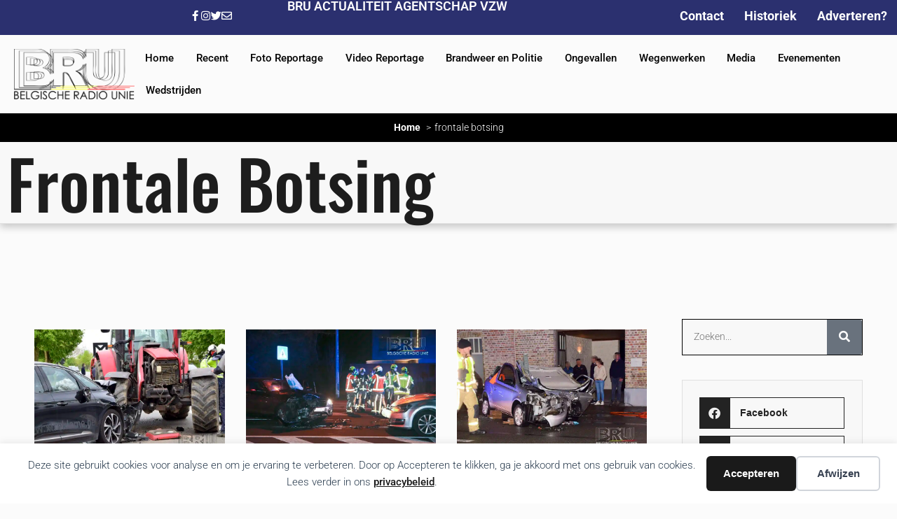

--- FILE ---
content_type: text/html; charset=UTF-8
request_url: https://belgischeradiounie.net/tag/frontale-botsing/
body_size: 15752
content:
<!doctype html>
<html lang="nl-NL">
<head>
	<meta charset="UTF-8">
	<meta name="viewport" content="width=device-width, initial-scale=1">
	<link rel="profile" href="https://gmpg.org/xfn/11">
	<title>frontale botsing &#8211; BRU Actualiteit Agentschap VZW</title>
<link crossorigin data-rocket-preconnect href="https://fonts.googleapis.com" rel="preconnect">
<link data-rocket-preload as="style" href="https://fonts.googleapis.com/css?family=Ubuntu&#038;subset=greek%2Clatin%2Cgreek-ext%2Cvietnamese%2Ccyrillic-ext%2Clatin-ext%2Ccyrillic&#038;display=swap" rel="preload">
<link href="https://fonts.googleapis.com/css?family=Ubuntu&#038;subset=greek%2Clatin%2Cgreek-ext%2Cvietnamese%2Ccyrillic-ext%2Clatin-ext%2Ccyrillic&#038;display=swap" media="print" onload="this.media=&#039;all&#039;" rel="stylesheet">
<noscript><link rel="stylesheet" href="https://fonts.googleapis.com/css?family=Ubuntu&#038;subset=greek%2Clatin%2Cgreek-ext%2Cvietnamese%2Ccyrillic-ext%2Clatin-ext%2Ccyrillic&#038;display=swap"></noscript><link rel="preload" data-rocket-preload as="image" href="https://belgischeradiounie.net/wp-content/uploads/2023/12/diksmuide-frontale-aanrijding-brandweer2-3.jpg.webp" fetchpriority="high">
<style>
#wpadminbar #wp-admin-bar-wsm_top_button .ab-icon:before {
	content: "\f239";
	color: #FF9800;
	top: 3px;
}
</style>	<style>img:is([sizes="auto" i], [sizes^="auto," i]) { contain-intrinsic-size: 3000px 1500px }</style>
	<meta name="robots" content="follow, noindex">
<meta property="og:url" content="https://belgischeradiounie.net/tag/frontale-botsing/">
<meta property="og:site_name" content="BRU Actualiteit Agentschap VZW">
<meta property="og:locale" content="nl_NL">
<meta property="og:type" content="object">
<meta property="og:title" content="frontale botsing - BRU Actualiteit Agentschap VZW">
<meta property="og:image" content="https://belgischeradiounie.net/wp-content/uploads/2024/01/cropped-bru-logo-zwart.png">
<meta property="og:image:secure_url" content="https://belgischeradiounie.net/wp-content/uploads/2024/01/cropped-bru-logo-zwart.png">
<meta property="og:image:width" content="512">
<meta property="og:image:height" content="512">
<meta property="fb:pages" content="143546835699146">
<meta name="twitter:card" content="summary">
<meta name="twitter:title" content="frontale botsing - BRU Actualiteit Agentschap VZW">
<link href='https://fonts.gstatic.com' crossorigin rel='preconnect' />
<link rel="alternate" type="application/rss+xml" title="BRU Actualiteit Agentschap VZW &raquo; feed" href="https://belgischeradiounie.net/feed/" />
<link rel="alternate" type="application/rss+xml" title="BRU Actualiteit Agentschap VZW &raquo; reacties feed" href="https://belgischeradiounie.net/comments/feed/" />
<link rel="alternate" type="application/rss+xml" title="BRU Actualiteit Agentschap VZW &raquo; frontale botsing tag feed" href="https://belgischeradiounie.net/tag/frontale-botsing/feed/" />
<style id='wp-emoji-styles-inline-css'>

	img.wp-smiley, img.emoji {
		display: inline !important;
		border: none !important;
		box-shadow: none !important;
		height: 1em !important;
		width: 1em !important;
		margin: 0 0.07em !important;
		vertical-align: -0.1em !important;
		background: none !important;
		padding: 0 !important;
	}
</style>
<link rel='stylesheet' id='wp-block-library-css' href='https://belgischeradiounie.net/wp-includes/css/dist/block-library/style.min.css?ver=6.8.3' media='all' />
<style id='wpseopress-local-business-style-inline-css'>
span.wp-block-wpseopress-local-business-field{margin-right:8px}

</style>
<style id='wpseopress-table-of-contents-style-inline-css'>
.wp-block-wpseopress-table-of-contents li.active>a{font-weight:bold}

</style>
<style id='global-styles-inline-css'>
:root{--wp--preset--aspect-ratio--square: 1;--wp--preset--aspect-ratio--4-3: 4/3;--wp--preset--aspect-ratio--3-4: 3/4;--wp--preset--aspect-ratio--3-2: 3/2;--wp--preset--aspect-ratio--2-3: 2/3;--wp--preset--aspect-ratio--16-9: 16/9;--wp--preset--aspect-ratio--9-16: 9/16;--wp--preset--color--black: #000000;--wp--preset--color--cyan-bluish-gray: #abb8c3;--wp--preset--color--white: #ffffff;--wp--preset--color--pale-pink: #f78da7;--wp--preset--color--vivid-red: #cf2e2e;--wp--preset--color--luminous-vivid-orange: #ff6900;--wp--preset--color--luminous-vivid-amber: #fcb900;--wp--preset--color--light-green-cyan: #7bdcb5;--wp--preset--color--vivid-green-cyan: #00d084;--wp--preset--color--pale-cyan-blue: #8ed1fc;--wp--preset--color--vivid-cyan-blue: #0693e3;--wp--preset--color--vivid-purple: #9b51e0;--wp--preset--gradient--vivid-cyan-blue-to-vivid-purple: linear-gradient(135deg,rgba(6,147,227,1) 0%,rgb(155,81,224) 100%);--wp--preset--gradient--light-green-cyan-to-vivid-green-cyan: linear-gradient(135deg,rgb(122,220,180) 0%,rgb(0,208,130) 100%);--wp--preset--gradient--luminous-vivid-amber-to-luminous-vivid-orange: linear-gradient(135deg,rgba(252,185,0,1) 0%,rgba(255,105,0,1) 100%);--wp--preset--gradient--luminous-vivid-orange-to-vivid-red: linear-gradient(135deg,rgba(255,105,0,1) 0%,rgb(207,46,46) 100%);--wp--preset--gradient--very-light-gray-to-cyan-bluish-gray: linear-gradient(135deg,rgb(238,238,238) 0%,rgb(169,184,195) 100%);--wp--preset--gradient--cool-to-warm-spectrum: linear-gradient(135deg,rgb(74,234,220) 0%,rgb(151,120,209) 20%,rgb(207,42,186) 40%,rgb(238,44,130) 60%,rgb(251,105,98) 80%,rgb(254,248,76) 100%);--wp--preset--gradient--blush-light-purple: linear-gradient(135deg,rgb(255,206,236) 0%,rgb(152,150,240) 100%);--wp--preset--gradient--blush-bordeaux: linear-gradient(135deg,rgb(254,205,165) 0%,rgb(254,45,45) 50%,rgb(107,0,62) 100%);--wp--preset--gradient--luminous-dusk: linear-gradient(135deg,rgb(255,203,112) 0%,rgb(199,81,192) 50%,rgb(65,88,208) 100%);--wp--preset--gradient--pale-ocean: linear-gradient(135deg,rgb(255,245,203) 0%,rgb(182,227,212) 50%,rgb(51,167,181) 100%);--wp--preset--gradient--electric-grass: linear-gradient(135deg,rgb(202,248,128) 0%,rgb(113,206,126) 100%);--wp--preset--gradient--midnight: linear-gradient(135deg,rgb(2,3,129) 0%,rgb(40,116,252) 100%);--wp--preset--font-size--small: 13px;--wp--preset--font-size--medium: 20px;--wp--preset--font-size--large: 36px;--wp--preset--font-size--x-large: 42px;--wp--preset--spacing--20: 0.44rem;--wp--preset--spacing--30: 0.67rem;--wp--preset--spacing--40: 1rem;--wp--preset--spacing--50: 1.5rem;--wp--preset--spacing--60: 2.25rem;--wp--preset--spacing--70: 3.38rem;--wp--preset--spacing--80: 5.06rem;--wp--preset--shadow--natural: 6px 6px 9px rgba(0, 0, 0, 0.2);--wp--preset--shadow--deep: 12px 12px 50px rgba(0, 0, 0, 0.4);--wp--preset--shadow--sharp: 6px 6px 0px rgba(0, 0, 0, 0.2);--wp--preset--shadow--outlined: 6px 6px 0px -3px rgba(255, 255, 255, 1), 6px 6px rgba(0, 0, 0, 1);--wp--preset--shadow--crisp: 6px 6px 0px rgba(0, 0, 0, 1);}:root { --wp--style--global--content-size: 800px;--wp--style--global--wide-size: 1200px; }:where(body) { margin: 0; }.wp-site-blocks > .alignleft { float: left; margin-right: 2em; }.wp-site-blocks > .alignright { float: right; margin-left: 2em; }.wp-site-blocks > .aligncenter { justify-content: center; margin-left: auto; margin-right: auto; }:where(.wp-site-blocks) > * { margin-block-start: 24px; margin-block-end: 0; }:where(.wp-site-blocks) > :first-child { margin-block-start: 0; }:where(.wp-site-blocks) > :last-child { margin-block-end: 0; }:root { --wp--style--block-gap: 24px; }:root :where(.is-layout-flow) > :first-child{margin-block-start: 0;}:root :where(.is-layout-flow) > :last-child{margin-block-end: 0;}:root :where(.is-layout-flow) > *{margin-block-start: 24px;margin-block-end: 0;}:root :where(.is-layout-constrained) > :first-child{margin-block-start: 0;}:root :where(.is-layout-constrained) > :last-child{margin-block-end: 0;}:root :where(.is-layout-constrained) > *{margin-block-start: 24px;margin-block-end: 0;}:root :where(.is-layout-flex){gap: 24px;}:root :where(.is-layout-grid){gap: 24px;}.is-layout-flow > .alignleft{float: left;margin-inline-start: 0;margin-inline-end: 2em;}.is-layout-flow > .alignright{float: right;margin-inline-start: 2em;margin-inline-end: 0;}.is-layout-flow > .aligncenter{margin-left: auto !important;margin-right: auto !important;}.is-layout-constrained > .alignleft{float: left;margin-inline-start: 0;margin-inline-end: 2em;}.is-layout-constrained > .alignright{float: right;margin-inline-start: 2em;margin-inline-end: 0;}.is-layout-constrained > .aligncenter{margin-left: auto !important;margin-right: auto !important;}.is-layout-constrained > :where(:not(.alignleft):not(.alignright):not(.alignfull)){max-width: var(--wp--style--global--content-size);margin-left: auto !important;margin-right: auto !important;}.is-layout-constrained > .alignwide{max-width: var(--wp--style--global--wide-size);}body .is-layout-flex{display: flex;}.is-layout-flex{flex-wrap: wrap;align-items: center;}.is-layout-flex > :is(*, div){margin: 0;}body .is-layout-grid{display: grid;}.is-layout-grid > :is(*, div){margin: 0;}body{padding-top: 0px;padding-right: 0px;padding-bottom: 0px;padding-left: 0px;}a:where(:not(.wp-element-button)){text-decoration: underline;}:root :where(.wp-element-button, .wp-block-button__link){background-color: #32373c;border-width: 0;color: #fff;font-family: inherit;font-size: inherit;line-height: inherit;padding: calc(0.667em + 2px) calc(1.333em + 2px);text-decoration: none;}.has-black-color{color: var(--wp--preset--color--black) !important;}.has-cyan-bluish-gray-color{color: var(--wp--preset--color--cyan-bluish-gray) !important;}.has-white-color{color: var(--wp--preset--color--white) !important;}.has-pale-pink-color{color: var(--wp--preset--color--pale-pink) !important;}.has-vivid-red-color{color: var(--wp--preset--color--vivid-red) !important;}.has-luminous-vivid-orange-color{color: var(--wp--preset--color--luminous-vivid-orange) !important;}.has-luminous-vivid-amber-color{color: var(--wp--preset--color--luminous-vivid-amber) !important;}.has-light-green-cyan-color{color: var(--wp--preset--color--light-green-cyan) !important;}.has-vivid-green-cyan-color{color: var(--wp--preset--color--vivid-green-cyan) !important;}.has-pale-cyan-blue-color{color: var(--wp--preset--color--pale-cyan-blue) !important;}.has-vivid-cyan-blue-color{color: var(--wp--preset--color--vivid-cyan-blue) !important;}.has-vivid-purple-color{color: var(--wp--preset--color--vivid-purple) !important;}.has-black-background-color{background-color: var(--wp--preset--color--black) !important;}.has-cyan-bluish-gray-background-color{background-color: var(--wp--preset--color--cyan-bluish-gray) !important;}.has-white-background-color{background-color: var(--wp--preset--color--white) !important;}.has-pale-pink-background-color{background-color: var(--wp--preset--color--pale-pink) !important;}.has-vivid-red-background-color{background-color: var(--wp--preset--color--vivid-red) !important;}.has-luminous-vivid-orange-background-color{background-color: var(--wp--preset--color--luminous-vivid-orange) !important;}.has-luminous-vivid-amber-background-color{background-color: var(--wp--preset--color--luminous-vivid-amber) !important;}.has-light-green-cyan-background-color{background-color: var(--wp--preset--color--light-green-cyan) !important;}.has-vivid-green-cyan-background-color{background-color: var(--wp--preset--color--vivid-green-cyan) !important;}.has-pale-cyan-blue-background-color{background-color: var(--wp--preset--color--pale-cyan-blue) !important;}.has-vivid-cyan-blue-background-color{background-color: var(--wp--preset--color--vivid-cyan-blue) !important;}.has-vivid-purple-background-color{background-color: var(--wp--preset--color--vivid-purple) !important;}.has-black-border-color{border-color: var(--wp--preset--color--black) !important;}.has-cyan-bluish-gray-border-color{border-color: var(--wp--preset--color--cyan-bluish-gray) !important;}.has-white-border-color{border-color: var(--wp--preset--color--white) !important;}.has-pale-pink-border-color{border-color: var(--wp--preset--color--pale-pink) !important;}.has-vivid-red-border-color{border-color: var(--wp--preset--color--vivid-red) !important;}.has-luminous-vivid-orange-border-color{border-color: var(--wp--preset--color--luminous-vivid-orange) !important;}.has-luminous-vivid-amber-border-color{border-color: var(--wp--preset--color--luminous-vivid-amber) !important;}.has-light-green-cyan-border-color{border-color: var(--wp--preset--color--light-green-cyan) !important;}.has-vivid-green-cyan-border-color{border-color: var(--wp--preset--color--vivid-green-cyan) !important;}.has-pale-cyan-blue-border-color{border-color: var(--wp--preset--color--pale-cyan-blue) !important;}.has-vivid-cyan-blue-border-color{border-color: var(--wp--preset--color--vivid-cyan-blue) !important;}.has-vivid-purple-border-color{border-color: var(--wp--preset--color--vivid-purple) !important;}.has-vivid-cyan-blue-to-vivid-purple-gradient-background{background: var(--wp--preset--gradient--vivid-cyan-blue-to-vivid-purple) !important;}.has-light-green-cyan-to-vivid-green-cyan-gradient-background{background: var(--wp--preset--gradient--light-green-cyan-to-vivid-green-cyan) !important;}.has-luminous-vivid-amber-to-luminous-vivid-orange-gradient-background{background: var(--wp--preset--gradient--luminous-vivid-amber-to-luminous-vivid-orange) !important;}.has-luminous-vivid-orange-to-vivid-red-gradient-background{background: var(--wp--preset--gradient--luminous-vivid-orange-to-vivid-red) !important;}.has-very-light-gray-to-cyan-bluish-gray-gradient-background{background: var(--wp--preset--gradient--very-light-gray-to-cyan-bluish-gray) !important;}.has-cool-to-warm-spectrum-gradient-background{background: var(--wp--preset--gradient--cool-to-warm-spectrum) !important;}.has-blush-light-purple-gradient-background{background: var(--wp--preset--gradient--blush-light-purple) !important;}.has-blush-bordeaux-gradient-background{background: var(--wp--preset--gradient--blush-bordeaux) !important;}.has-luminous-dusk-gradient-background{background: var(--wp--preset--gradient--luminous-dusk) !important;}.has-pale-ocean-gradient-background{background: var(--wp--preset--gradient--pale-ocean) !important;}.has-electric-grass-gradient-background{background: var(--wp--preset--gradient--electric-grass) !important;}.has-midnight-gradient-background{background: var(--wp--preset--gradient--midnight) !important;}.has-small-font-size{font-size: var(--wp--preset--font-size--small) !important;}.has-medium-font-size{font-size: var(--wp--preset--font-size--medium) !important;}.has-large-font-size{font-size: var(--wp--preset--font-size--large) !important;}.has-x-large-font-size{font-size: var(--wp--preset--font-size--x-large) !important;}
:root :where(.wp-block-pullquote){font-size: 1.5em;line-height: 1.6;}
</style>
<link rel='stylesheet' id='bwg_fonts-css' href='https://belgischeradiounie.net/wp-content/plugins/photo-gallery/css/bwg-fonts/fonts.css?ver=0.0.1' media='all' />
<link rel='stylesheet' id='sumoselect-css' href='https://belgischeradiounie.net/wp-content/plugins/photo-gallery/css/sumoselect.min.css?ver=3.4.6' media='all' />
<link rel='stylesheet' id='mCustomScrollbar-css' href='https://belgischeradiounie.net/wp-content/plugins/photo-gallery/css/jquery.mCustomScrollbar.min.css?ver=3.1.5' media='all' />

<link rel='stylesheet' id='bwg_frontend-css' href='https://belgischeradiounie.net/wp-content/plugins/photo-gallery/css/styles.min.css?ver=1.8.37' media='all' />
<link rel='stylesheet' id='wsm-style-css' href='https://belgischeradiounie.net/wp-content/plugins/wordpress-stats-manager-pro/css/style.css?ver=1.2' media='all' />
<link rel='stylesheet' id='hello-elementor-css' href='https://belgischeradiounie.net/wp-content/themes/hello-elementor/assets/css/reset.css?ver=3.4.5' media='all' />
<link rel='stylesheet' id='hello-elementor-theme-style-css' href='https://belgischeradiounie.net/wp-content/themes/hello-elementor/assets/css/theme.css?ver=3.4.5' media='all' />
<link rel='stylesheet' id='hello-elementor-header-footer-css' href='https://belgischeradiounie.net/wp-content/themes/hello-elementor/assets/css/header-footer.css?ver=3.4.5' media='all' />
<link rel='stylesheet' id='elementor-frontend-css' href='https://belgischeradiounie.net/wp-content/plugins/elementor/assets/css/frontend.min.css?ver=3.34.2' media='all' />
<link rel='stylesheet' id='elementor-post-14201-css' href='https://belgischeradiounie.net/wp-content/uploads/elementor/css/post-14201.css?ver=1768955176' media='all' />
<link rel='stylesheet' id='widget-heading-css' href='https://belgischeradiounie.net/wp-content/plugins/elementor/assets/css/widget-heading.min.css?ver=3.34.2' media='all' />
<link rel='stylesheet' id='widget-nav-menu-css' href='https://belgischeradiounie.net/wp-content/plugins/elementor-pro/assets/css/widget-nav-menu.min.css?ver=3.29.2' media='all' />
<link rel='stylesheet' id='widget-image-css' href='https://belgischeradiounie.net/wp-content/plugins/elementor/assets/css/widget-image.min.css?ver=3.34.2' media='all' />
<link rel='stylesheet' id='widget-spacer-css' href='https://belgischeradiounie.net/wp-content/plugins/elementor/assets/css/widget-spacer.min.css?ver=3.34.2' media='all' />
<link rel='stylesheet' id='widget-form-css' href='https://belgischeradiounie.net/wp-content/plugins/elementor-pro/assets/css/widget-form.min.css?ver=3.29.2' media='all' />
<link rel='stylesheet' id='widget-posts-css' href='https://belgischeradiounie.net/wp-content/plugins/elementor-pro/assets/css/widget-posts.min.css?ver=3.29.2' media='all' />
<link rel='stylesheet' id='widget-search-form-css' href='https://belgischeradiounie.net/wp-content/plugins/elementor-pro/assets/css/widget-search-form.min.css?ver=3.29.2' media='all' />
<link rel='stylesheet' id='elementor-icons-shared-0-css' href='https://belgischeradiounie.net/wp-content/plugins/elementor/assets/lib/font-awesome/css/fontawesome.min.css?ver=5.15.3' media='all' />
<link rel='stylesheet' id='elementor-icons-fa-solid-css' href='https://belgischeradiounie.net/wp-content/plugins/elementor/assets/lib/font-awesome/css/solid.min.css?ver=5.15.3' media='all' />
<link rel='stylesheet' id='widget-share-buttons-css' href='https://belgischeradiounie.net/wp-content/plugins/elementor-pro/assets/css/widget-share-buttons.min.css?ver=3.29.2' media='all' />
<link rel='stylesheet' id='e-apple-webkit-css' href='https://belgischeradiounie.net/wp-content/plugins/elementor/assets/css/conditionals/apple-webkit.min.css?ver=3.34.2' media='all' />
<link rel='stylesheet' id='elementor-icons-fa-brands-css' href='https://belgischeradiounie.net/wp-content/plugins/elementor/assets/lib/font-awesome/css/brands.min.css?ver=5.15.3' media='all' />
<link rel='stylesheet' id='elementor-icons-css' href='https://belgischeradiounie.net/wp-content/plugins/elementor/assets/lib/eicons/css/elementor-icons.min.css?ver=5.46.0' media='all' />
<link rel='stylesheet' id='elementor-post-13588-css' href='https://belgischeradiounie.net/wp-content/uploads/elementor/css/post-13588.css?ver=1768955176' media='all' />
<link rel='stylesheet' id='elementor-post-14315-css' href='https://belgischeradiounie.net/wp-content/uploads/elementor/css/post-14315.css?ver=1768955176' media='all' />
<link rel='stylesheet' id='elementor-post-14382-css' href='https://belgischeradiounie.net/wp-content/uploads/elementor/css/post-14382.css?ver=1768955176' media='all' />
<link rel='stylesheet' id='upk-site-css' href='https://belgischeradiounie.net/wp-content/plugins/ultimate-post-kit/assets/css/upk-site.css?ver=4.0.22' media='all' />
<link rel='stylesheet' id='elementor-gf-local-roboto-css' href='https://belgischeradiounie.net/wp-content/uploads/elementor/google-fonts/css/roboto.css?ver=1742257589' media='all' />
<link rel='stylesheet' id='elementor-gf-local-oswald-css' href='https://belgischeradiounie.net/wp-content/uploads/elementor/google-fonts/css/oswald.css?ver=1742257605' media='all' />
<link rel='stylesheet' id='elementor-icons-fa-regular-css' href='https://belgischeradiounie.net/wp-content/plugins/elementor/assets/lib/font-awesome/css/regular.min.css?ver=5.15.3' media='all' />
<script src="https://belgischeradiounie.net/wp-includes/js/jquery/jquery.min.js?ver=3.7.1" id="jquery-core-js"></script>
<script src="https://belgischeradiounie.net/wp-includes/js/jquery/jquery-migrate.min.js?ver=3.4.1" id="jquery-migrate-js"></script>
<script src="https://belgischeradiounie.net/wp-content/plugins/photo-gallery/js/jquery.lazy.min.js?ver=1.8.37" id="bwg_lazyload-js"></script>
<script src="https://belgischeradiounie.net/wp-content/plugins/photo-gallery/js/jquery.sumoselect.min.js?ver=3.4.6" id="sumoselect-js"></script>
<script src="https://belgischeradiounie.net/wp-content/plugins/photo-gallery/js/tocca.min.js?ver=2.0.9" id="bwg_mobile-js"></script>
<script src="https://belgischeradiounie.net/wp-content/plugins/photo-gallery/js/jquery.mCustomScrollbar.concat.min.js?ver=3.1.5" id="mCustomScrollbar-js"></script>
<script src="https://belgischeradiounie.net/wp-content/plugins/photo-gallery/js/jquery.fullscreen.min.js?ver=0.6.0" id="jquery-fullscreen-js"></script>
<script id="bwg_frontend-js-extra">
var bwg_objectsL10n = {"bwg_field_required":"veld is vereist.","bwg_mail_validation":"Dit is geen geldig e-mailadres.","bwg_search_result":"Er zijn geen afbeeldingen gevonden die voldoen aan de zoekopdracht.","bwg_select_tag":"Selecteer tag","bwg_order_by":"Sorteer op","bwg_search":"Zoeken","bwg_show_ecommerce":"Toon eCommerce","bwg_hide_ecommerce":"Verberg Ecommerce","bwg_show_comments":"Toon reacties","bwg_hide_comments":"Verberg reacties","bwg_restore":"Terugzetten","bwg_maximize":"Maximaliseren","bwg_fullscreen":"Volledig scherm","bwg_exit_fullscreen":"Volledig scherm afsluiten","bwg_search_tag":"ZOEKEN...","bwg_tag_no_match":"Geen tags gevonden","bwg_all_tags_selected":"Alle tags geselecteerd","bwg_tags_selected":"tags geselecteerd","play":"Afspelen","pause":"Pauze","is_pro":"","bwg_play":"Afspelen","bwg_pause":"Pauze","bwg_hide_info":"Informatie verbergen","bwg_show_info":"Informatie weergeven","bwg_hide_rating":"Verberg waardering","bwg_show_rating":"Toon beoordeling","ok":"OK","cancel":"Annuleren","select_all":"Alles selecteren","lazy_load":"1","lazy_loader":"https:\/\/belgischeradiounie.net\/wp-content\/plugins\/photo-gallery\/images\/ajax_loader.png","front_ajax":"0","bwg_tag_see_all":"bekijk alle tags","bwg_tag_see_less":"minder tags zien"};
</script>
<script src="https://belgischeradiounie.net/wp-content/plugins/photo-gallery/js/scripts.min.js?ver=1.8.37" id="bwg_frontend-js"></script>
<script id="wsm-custom-front-js-js-extra">
var wsm_ajax = "https:\/\/belgischeradiounie.net\/wp-admin\/admin-ajax.php";
</script>
<script src="https://belgischeradiounie.net/wp-content/plugins/wordpress-stats-manager-pro/js/custom_front_js.js?ver=6.8.3" id="wsm-custom-front-js-js"></script>
<link rel="https://api.w.org/" href="https://belgischeradiounie.net/wp-json/" /><link rel="alternate" title="JSON" type="application/json" href="https://belgischeradiounie.net/wp-json/wp/v2/tags/1095" />

<!-- This site is using AdRotate v5.17.2 to display their advertisements - https://ajdg.solutions/ -->
<!-- AdRotate CSS -->
<style type="text/css" media="screen">
	.g { margin:0px; padding:0px; overflow:hidden; line-height:1; zoom:1; }
	.g img { height:auto; }
	.g-col { position:relative; float:left; }
	.g-col:first-child { margin-left: 0; }
	.g-col:last-child { margin-right: 0; }
	@media only screen and (max-width: 480px) {
		.g-col, .g-dyn, .g-single { width:100%; margin-left:0; margin-right:0; }
	}
</style>
<!-- /AdRotate CSS -->

<!-- Wordpress Stats Manager -->
    <script type="text/javascript">
          var _wsm = _wsm || [];
           _wsm.push(['trackPageView']);
           _wsm.push(['enableLinkTracking']);
           _wsm.push(['enableHeartBeatTimer']);
          (function() {
            var u="https://belgischeradiounie.net/wp-content/plugins/wordpress-stats-manager-pro/";
            _wsm.push(['setUrlReferrer', ""]);
            _wsm.push(['setTrackerUrl',"https://belgischeradiounie.net/?wmcAction=wmcTrack"]);
            _wsm.push(['setSiteId', "1"]);
            _wsm.push(['setPageId', "0"]);
            _wsm.push(['setWpUserId', "0"]);           
            var d=document, g=d.createElement('script'), s=d.getElementsByTagName('script')[0];
            g.type='text/javascript'; g.async=true; g.defer=true; g.src=u+'js/wsm_new.js?v=1.1'; s.parentNode.insertBefore(g,s);
			
          })();
    </script>
    <!-- End Wordpress Stats Manager Code --><style>
                body {
                    -webkit-touch-callout: none; /* iOS Safari */
                    -webkit-user-select: none; /* Safari */
                    -khtml-user-select: none; /* Konqueror HTML */
                    -moz-user-select: none; /* Old versions of Firefox */
                    -ms-user-select: none; /* Internet Explorer/Edge */
                    user-select: none; /* Non-prefixed version, currently supported by Chrome, Opera and Firefox */
                }
				 img {
                    pointer-events: none;
               }
                img.ads {
    				pointer-events: auto;
                }
              </style><meta property="fb:app_id" content="0" /><meta name="generator" content="Elementor 3.34.2; features: additional_custom_breakpoints; settings: css_print_method-external, google_font-enabled, font_display-auto">
			<style>
				.e-con.e-parent:nth-of-type(n+4):not(.e-lazyloaded):not(.e-no-lazyload),
				.e-con.e-parent:nth-of-type(n+4):not(.e-lazyloaded):not(.e-no-lazyload) * {
					background-image: none !important;
				}
				@media screen and (max-height: 1024px) {
					.e-con.e-parent:nth-of-type(n+3):not(.e-lazyloaded):not(.e-no-lazyload),
					.e-con.e-parent:nth-of-type(n+3):not(.e-lazyloaded):not(.e-no-lazyload) * {
						background-image: none !important;
					}
				}
				@media screen and (max-height: 640px) {
					.e-con.e-parent:nth-of-type(n+2):not(.e-lazyloaded):not(.e-no-lazyload),
					.e-con.e-parent:nth-of-type(n+2):not(.e-lazyloaded):not(.e-no-lazyload) * {
						background-image: none !important;
					}
				}
			</style>
						<meta name="theme-color" content="#FBFBFB">
			
    <script>
    window.dataLayer = window.dataLayer || [];
    function gtag() { dataLayer.push(arguments); }
    gtag('consent', 'default', {
        'ad_user_data': 'denied',
        'ad_personalization': 'denied',
        'ad_storage': 'denied',
        'analytics_storage': 'denied',
        'wait_for_update': 500,
      }); 
gtag('js', new Date()); 
gtag('config', 'G-QETSGQ15HN');
</script><style>.breadcrumb {list-style:none;margin:0;padding-inline-start:0;}.breadcrumb li {margin:0;display:inline-block;position:relative;}.breadcrumb li::after{content:' > ';margin-left:5px;margin-right:5px;}.breadcrumb li:last-child::after{display:none}</style><link rel="icon" href="https://belgischeradiounie.net/wp-content/uploads/2024/01/cropped-bru-logo-zwart-150x150.png" sizes="32x32" />
<link rel="icon" href="https://belgischeradiounie.net/wp-content/uploads/2024/01/cropped-bru-logo-zwart.png" sizes="192x192" />
<link rel="apple-touch-icon" href="https://belgischeradiounie.net/wp-content/uploads/2024/01/cropped-bru-logo-zwart.png" />
<meta name="msapplication-TileImage" content="https://belgischeradiounie.net/wp-content/uploads/2024/01/cropped-bru-logo-zwart.png" />
<meta name="generator" content="AccelerateWP 3.19.0.1-1.1-29" data-wpr-features="wpr_preconnect_external_domains wpr_oci wpr_desktop" /></head>
<body class="archive tag tag-frontale-botsing tag-1095 wp-embed-responsive wp-theme-hello-elementor wp-child-theme-hello-theme-child-master hello-elementor-default elementor-page-14382 elementor-default elementor-template-full-width elementor-kit-14201">

<div data-nosnippet class="seopress-user-consent seopress-user-message seopress-user-consent-hide">
        <p>Deze site gebruikt cookies voor analyse en om je ervaring te verbeteren. Door op Accepteren te klikken, ga je akkoord met ons gebruik van cookies. Lees verder in ons <a href="https://belgischeradiounie.net/privacy-police/">privacybeleid</a>.</p>
        <p>
            <button id="seopress-user-consent-accept" type="button">Accepteren</button>
            <button type="button" id="seopress-user-consent-close">Afwijzen</button>
        </p>
    </div><div  class="seopress-user-consent-backdrop seopress-user-consent-hide"></div><style>.seopress-user-consent {position: fixed;z-index: 8000;display: inline-flex;flex-direction: column;justify-content: center;border: none;box-sizing: border-box;left: 0;right: 0;width: 100%;padding: 18px 24px;bottom:0;text-align:center;background:#FFFFFF;box-shadow: 0 -2px 10px rgba(0, 0, 0, 0.08);}@media (max-width: 782px) {.seopress-user-consent {padding: 16px;}.seopress-user-consent.seopress-user-message {flex-direction: column !important;align-items: stretch;gap: 16px;}.seopress-user-consent.seopress-user-message p:first-child {margin: 0 !important;text-align: center;}.seopress-user-consent.seopress-user-message p:last-child {width: 100%; flex-direction: column;justify-content: stretch;gap: 10px;}.seopress-user-consent.seopress-user-message button {width: 100% !important;min-width: auto !important;}}}.seopress-user-consent.seopress-user-message p:first-child {margin: 0;line-height: 1.6;flex: 1;}.seopress-user-consent p {margin: 0;font-size: 15px;line-height: 1.6;color:#2c3e50;}.seopress-user-consent a{color:#1a1a1a;text-decoration: underline;font-weight: 500;}.seopress-user-consent a:hover{text-decoration: none;opacity: 0.7;}.seopress-user-consent.seopress-user-message {flex-direction: row;align-items: center;gap: 24px;}.seopress-user-consent.seopress-user-message p:last-child {display: flex;gap: 12px;justify-content: flex-end;flex-wrap: nowrap;margin: 0;flex-shrink: 0;}.seopress-user-consent button {padding: 12px 24px;border: none;border-radius: 6px;font-size: 15px;font-weight: 600;cursor: pointer;transition: all 0.2s ease;flex: 0 1 auto;min-width: 120px;background:#1a1a1a;color:#ffffff;}.seopress-user-consent button:hover{transform: translateY(-1px);box-shadow: 0 2px 8px rgba(0, 0, 0, 0.15);background:#000000;}#seopress-user-consent-close{border: 2px solid #d1d5db !important;background:#ffffff;color:#374151;}#seopress-user-consent-close:hover{background:#f9fafb;border-color: #9ca3af !important;color:#1f2937;}@media (max-width: 480px) {.seopress-user-consent.seopress-user-message p:last-child {flex-direction: column;}.seopress-user-consent button {width: 100%;min-width: auto;}}.seopress-user-consent-hide{display:none !important;}.seopress-edit-choice{
        background: none;
        justify-content: flex-start;
        align-items: flex-start;
        z-index: 7999;
        border: none;
        width: auto;
        transform: none !important;
        left: 20px !important;
        right: auto !important;
        bottom: 20px;
        top: auto;
        box-shadow: none;
        padding: 0;
    }</style>
<a class="skip-link screen-reader-text" href="#content">Ga naar de inhoud</a>

		<div  data-elementor-type="header" data-elementor-id="13588" class="elementor elementor-13588 elementor-location-header" data-elementor-post-type="elementor_library">
			<div class="elementor-element elementor-element-09c80e8 e-con-full elementor-hidden-mobile e-flex e-con e-parent" data-id="09c80e8" data-element_type="container" data-settings="{&quot;background_background&quot;:&quot;classic&quot;}">
		<div  class="elementor-element elementor-element-a1f7d05 e-con-full elementor-hidden-mobile e-flex e-con e-child" data-id="a1f7d05" data-element_type="container">
				</div>
		<div  class="elementor-element elementor-element-e358b50 e-con-full e-flex e-con e-child" data-id="e358b50" data-element_type="container">
		<div class="elementor-element elementor-element-f3a41dd e-con-full e-flex e-con e-child" data-id="f3a41dd" data-element_type="container">
		<div class="elementor-element elementor-element-8f374eb e-con-full e-flex e-con e-child" data-id="8f374eb" data-element_type="container" data-settings="{&quot;background_background&quot;:&quot;classic&quot;}">
				<div class="elementor-element elementor-element-ca897ab elementor-view-default elementor-widget elementor-widget-icon" data-id="ca897ab" data-element_type="widget" data-widget_type="icon.default">
				<div class="elementor-widget-container">
							<div class="elementor-icon-wrapper">
			<a class="elementor-icon" href="https://www.facebook.com/belgischeradiounie?ref=hl" target="_blank">
			<i aria-hidden="true" class="fab fa-facebook-f"></i>			</a>
		</div>
						</div>
				</div>
				<div class="elementor-element elementor-element-8676f38 elementor-view-default elementor-widget elementor-widget-icon" data-id="8676f38" data-element_type="widget" data-widget_type="icon.default">
				<div class="elementor-widget-container">
							<div class="elementor-icon-wrapper">
			<a class="elementor-icon" href="https://www.instagram.com/belgischeradiounie/" target="_blank">
			<i aria-hidden="true" class="fab fa-instagram"></i>			</a>
		</div>
						</div>
				</div>
				<div class="elementor-element elementor-element-101fa43 elementor-view-default elementor-widget elementor-widget-icon" data-id="101fa43" data-element_type="widget" data-widget_type="icon.default">
				<div class="elementor-widget-container">
							<div class="elementor-icon-wrapper">
			<a class="elementor-icon" href="https://twitter.com/BRU_nieuws">
			<i aria-hidden="true" class="fab fa-twitter"></i>			</a>
		</div>
						</div>
				</div>
				<div class="elementor-element elementor-element-cc98bee elementor-view-default elementor-widget elementor-widget-icon" data-id="cc98bee" data-element_type="widget" data-widget_type="icon.default">
				<div class="elementor-widget-container">
							<div class="elementor-icon-wrapper">
			<a class="elementor-icon" href="mailto:info@belgischeradiounie.be" target="_blank">
			<i aria-hidden="true" class="far fa-envelope"></i>			</a>
		</div>
						</div>
				</div>
				</div>
		<div class="elementor-element elementor-element-f071181 e-con-full e-flex e-con e-child" data-id="f071181" data-element_type="container" data-settings="{&quot;background_background&quot;:&quot;classic&quot;}">
				<div class="elementor-element elementor-element-ad012c7 elementor-widget elementor-widget-heading" data-id="ad012c7" data-element_type="widget" data-widget_type="heading.default">
				<div class="elementor-widget-container">
					<h2 class="elementor-heading-title elementor-size-default">BRU ACTUALITEIT AGENTSCHAP VZW</h2>				</div>
				</div>
				</div>
		<div class="elementor-element elementor-element-513d01f e-flex e-con-boxed e-con e-child" data-id="513d01f" data-element_type="container" data-settings="{&quot;background_background&quot;:&quot;classic&quot;}">
					<div class="e-con-inner">
				<div class="elementor-element elementor-element-3fd634c elementor-nav-menu--dropdown-tablet elementor-nav-menu__text-align-aside elementor-nav-menu--toggle elementor-nav-menu--burger elementor-widget elementor-widget-nav-menu" data-id="3fd634c" data-element_type="widget" data-settings="{&quot;layout&quot;:&quot;horizontal&quot;,&quot;submenu_icon&quot;:{&quot;value&quot;:&quot;&lt;i class=\&quot;fas fa-caret-down\&quot;&gt;&lt;\/i&gt;&quot;,&quot;library&quot;:&quot;fa-solid&quot;},&quot;toggle&quot;:&quot;burger&quot;}" data-widget_type="nav-menu.default">
				<div class="elementor-widget-container">
								<nav aria-label="Menu" class="elementor-nav-menu--main elementor-nav-menu__container elementor-nav-menu--layout-horizontal e--pointer-none">
				<ul id="menu-1-3fd634c" class="elementor-nav-menu"><li class="menu-item menu-item-type-post_type menu-item-object-page menu-item-13612"><a href="https://belgischeradiounie.net/contact/" class="elementor-item">Contact</a></li>
<li class="menu-item menu-item-type-post_type menu-item-object-page menu-item-13613"><a href="https://belgischeradiounie.net/historiek-bru/" class="elementor-item">Historiek</a></li>
<li class="menu-item menu-item-type-post_type menu-item-object-page menu-item-13614"><a href="https://belgischeradiounie.net/uw-advertentie-op-de-bru-site/" class="elementor-item">Adverteren?</a></li>
</ul>			</nav>
					<div class="elementor-menu-toggle" role="button" tabindex="0" aria-label="Menu toggle" aria-expanded="false">
			<i aria-hidden="true" role="presentation" class="elementor-menu-toggle__icon--open eicon-menu-bar"></i><i aria-hidden="true" role="presentation" class="elementor-menu-toggle__icon--close eicon-close"></i>		</div>
					<nav class="elementor-nav-menu--dropdown elementor-nav-menu__container" aria-hidden="true">
				<ul id="menu-2-3fd634c" class="elementor-nav-menu"><li class="menu-item menu-item-type-post_type menu-item-object-page menu-item-13612"><a href="https://belgischeradiounie.net/contact/" class="elementor-item" tabindex="-1">Contact</a></li>
<li class="menu-item menu-item-type-post_type menu-item-object-page menu-item-13613"><a href="https://belgischeradiounie.net/historiek-bru/" class="elementor-item" tabindex="-1">Historiek</a></li>
<li class="menu-item menu-item-type-post_type menu-item-object-page menu-item-13614"><a href="https://belgischeradiounie.net/uw-advertentie-op-de-bru-site/" class="elementor-item" tabindex="-1">Adverteren?</a></li>
</ul>			</nav>
						</div>
				</div>
					</div>
				</div>
				</div>
				</div>
				</div>
		<div class="elementor-element elementor-element-61e9a39 e-con-full elementor-hidden-desktop elementor-hidden-tablet e-flex e-con e-parent" data-id="61e9a39" data-element_type="container" data-settings="{&quot;background_background&quot;:&quot;classic&quot;}">
		<div  class="elementor-element elementor-element-983f5f2 e-con-full elementor-hidden-mobile e-flex e-con e-child" data-id="983f5f2" data-element_type="container">
				</div>
		<div  class="elementor-element elementor-element-901f660 e-con-full e-flex e-con e-child" data-id="901f660" data-element_type="container">
		<div class="elementor-element elementor-element-e7d591c e-con-full e-flex e-con e-child" data-id="e7d591c" data-element_type="container">
		<div class="elementor-element elementor-element-deef1a6 e-con-full e-flex e-con e-child" data-id="deef1a6" data-element_type="container" data-settings="{&quot;background_background&quot;:&quot;classic&quot;}">
				<div class="elementor-element elementor-element-9636cc7 elementor-nav-menu--stretch elementor-nav-menu__text-align-center elementor-nav-menu--dropdown-tablet elementor-nav-menu--toggle elementor-nav-menu--burger elementor-widget elementor-widget-nav-menu" data-id="9636cc7" data-element_type="widget" data-settings="{&quot;full_width&quot;:&quot;stretch&quot;,&quot;layout&quot;:&quot;horizontal&quot;,&quot;submenu_icon&quot;:{&quot;value&quot;:&quot;&lt;i class=\&quot;fas fa-caret-down\&quot;&gt;&lt;\/i&gt;&quot;,&quot;library&quot;:&quot;fa-solid&quot;},&quot;toggle&quot;:&quot;burger&quot;}" data-widget_type="nav-menu.default">
				<div class="elementor-widget-container">
								<nav aria-label="Menu" class="elementor-nav-menu--main elementor-nav-menu__container elementor-nav-menu--layout-horizontal e--pointer-none">
				<ul id="menu-1-9636cc7" class="elementor-nav-menu"><li class="menu-item menu-item-type-post_type menu-item-object-page menu-item-13612"><a href="https://belgischeradiounie.net/contact/" class="elementor-item">Contact</a></li>
<li class="menu-item menu-item-type-post_type menu-item-object-page menu-item-13613"><a href="https://belgischeradiounie.net/historiek-bru/" class="elementor-item">Historiek</a></li>
<li class="menu-item menu-item-type-post_type menu-item-object-page menu-item-13614"><a href="https://belgischeradiounie.net/uw-advertentie-op-de-bru-site/" class="elementor-item">Adverteren?</a></li>
</ul>			</nav>
					<div class="elementor-menu-toggle" role="button" tabindex="0" aria-label="Menu toggle" aria-expanded="false">
			<i aria-hidden="true" role="presentation" class="elementor-menu-toggle__icon--open eicon-menu-bar"></i><i aria-hidden="true" role="presentation" class="elementor-menu-toggle__icon--close eicon-close"></i>		</div>
					<nav class="elementor-nav-menu--dropdown elementor-nav-menu__container" aria-hidden="true">
				<ul id="menu-2-9636cc7" class="elementor-nav-menu"><li class="menu-item menu-item-type-post_type menu-item-object-page menu-item-13612"><a href="https://belgischeradiounie.net/contact/" class="elementor-item" tabindex="-1">Contact</a></li>
<li class="menu-item menu-item-type-post_type menu-item-object-page menu-item-13613"><a href="https://belgischeradiounie.net/historiek-bru/" class="elementor-item" tabindex="-1">Historiek</a></li>
<li class="menu-item menu-item-type-post_type menu-item-object-page menu-item-13614"><a href="https://belgischeradiounie.net/uw-advertentie-op-de-bru-site/" class="elementor-item" tabindex="-1">Adverteren?</a></li>
</ul>			</nav>
						</div>
				</div>
				</div>
		<div class="elementor-element elementor-element-0356141 e-con-full e-flex e-con e-child" data-id="0356141" data-element_type="container" data-settings="{&quot;background_background&quot;:&quot;classic&quot;}">
				<div class="elementor-element elementor-element-03c1fa3 elementor-view-default elementor-widget elementor-widget-icon" data-id="03c1fa3" data-element_type="widget" data-widget_type="icon.default">
				<div class="elementor-widget-container">
							<div class="elementor-icon-wrapper">
			<a class="elementor-icon" href="https://www.facebook.com/belgischeradiounie?ref=hl" target="_blank">
			<i aria-hidden="true" class="fab fa-facebook-f"></i>			</a>
		</div>
						</div>
				</div>
				<div class="elementor-element elementor-element-0d3c225 elementor-view-default elementor-widget elementor-widget-icon" data-id="0d3c225" data-element_type="widget" data-widget_type="icon.default">
				<div class="elementor-widget-container">
							<div class="elementor-icon-wrapper">
			<a class="elementor-icon" href="https://www.instagram.com/belgischeradiounie/" target="_blank">
			<i aria-hidden="true" class="fab fa-instagram"></i>			</a>
		</div>
						</div>
				</div>
				<div class="elementor-element elementor-element-dfaf97b elementor-view-default elementor-widget elementor-widget-icon" data-id="dfaf97b" data-element_type="widget" data-widget_type="icon.default">
				<div class="elementor-widget-container">
							<div class="elementor-icon-wrapper">
			<a class="elementor-icon" href="https://twitter.com/BRU_nieuws">
			<i aria-hidden="true" class="fab fa-twitter"></i>			</a>
		</div>
						</div>
				</div>
				<div class="elementor-element elementor-element-e86b8f4 elementor-view-default elementor-widget elementor-widget-icon" data-id="e86b8f4" data-element_type="widget" data-widget_type="icon.default">
				<div class="elementor-widget-container">
							<div class="elementor-icon-wrapper">
			<a class="elementor-icon" href="mailto:info@belgischeradiounie.be" target="_blank">
			<i aria-hidden="true" class="far fa-envelope"></i>			</a>
		</div>
						</div>
				</div>
				</div>
		<div class="elementor-element elementor-element-f6dcea5 e-con-full e-flex e-con e-child" data-id="f6dcea5" data-element_type="container" data-settings="{&quot;background_background&quot;:&quot;classic&quot;}">
				<div class="elementor-element elementor-element-32b6ee5 elementor-widget elementor-widget-heading" data-id="32b6ee5" data-element_type="widget" data-widget_type="heading.default">
				<div class="elementor-widget-container">
					<h2 class="elementor-heading-title elementor-size-default">BRU ACTUALITEIT AGENTSCHAP VZW</h2>				</div>
				</div>
				</div>
				</div>
				</div>
				</div>
		<div  class="elementor-element elementor-element-c06fc75 e-con-full e-flex e-con e-parent" data-id="c06fc75" data-element_type="container">
		<div  class="elementor-element elementor-element-509b44e e-con-full e-flex e-con e-child" data-id="509b44e" data-element_type="container">
				<div class="elementor-element elementor-element-12ddc4a elementor-widget elementor-widget-image" data-id="12ddc4a" data-element_type="widget" data-widget_type="image.default">
				<div class="elementor-widget-container">
															<img src="https://belgischeradiounie.net/wp-content/uploads/elementor/thumbs/bru-logo-zwart-r4cbk52l1mg82anx9kccorur1t0b0ctzq1bq4622dy.png" title="BRU logo zwart" alt="BRU logo zwart" loading="lazy" />															</div>
				</div>
				</div>
		<div  class="elementor-element elementor-element-6033156 e-con-full e-flex e-con e-child" data-id="6033156" data-element_type="container">
				<div class="elementor-element elementor-element-d2f8b80 elementor-nav-menu--stretch elementor-nav-menu__text-align-center elementor-nav-menu--dropdown-tablet elementor-nav-menu--toggle elementor-nav-menu--burger elementor-widget elementor-widget-nav-menu" data-id="d2f8b80" data-element_type="widget" data-settings="{&quot;full_width&quot;:&quot;stretch&quot;,&quot;layout&quot;:&quot;horizontal&quot;,&quot;submenu_icon&quot;:{&quot;value&quot;:&quot;&lt;i class=\&quot;fas fa-caret-down\&quot;&gt;&lt;\/i&gt;&quot;,&quot;library&quot;:&quot;fa-solid&quot;},&quot;toggle&quot;:&quot;burger&quot;}" data-widget_type="nav-menu.default">
				<div class="elementor-widget-container">
								<nav aria-label="Menu" class="elementor-nav-menu--main elementor-nav-menu__container elementor-nav-menu--layout-horizontal e--pointer-none">
				<ul id="menu-1-d2f8b80" class="elementor-nav-menu"><li class="menu-item menu-item-type-custom menu-item-object-custom menu-item-574"><a href="https://www.belgischeradiounie.net" class="elementor-item">Home</a></li>
<li class="menu-item menu-item-type-taxonomy menu-item-object-category menu-item-114225"><a href="https://belgischeradiounie.net/category/bru-nieuws/" title="Recentste berichten" class="elementor-item">Recent</a></li>
<li class="menu-item menu-item-type-taxonomy menu-item-object-category menu-item-1065"><a href="https://belgischeradiounie.net/category/foto-reportage/" class="elementor-item">Foto Reportage</a></li>
<li class="menu-item menu-item-type-taxonomy menu-item-object-category menu-item-114457"><a href="https://belgischeradiounie.net/category/video-reportage/" class="elementor-item">Video Reportage</a></li>
<li class="menu-item menu-item-type-taxonomy menu-item-object-category menu-item-114218"><a href="https://belgischeradiounie.net/category/branden/" class="elementor-item">Brandweer en Politie</a></li>
<li class="menu-item menu-item-type-taxonomy menu-item-object-category menu-item-114226"><a href="https://belgischeradiounie.net/category/ongevallen-bru-nieuws/" class="elementor-item">Ongevallen</a></li>
<li class="menu-item menu-item-type-taxonomy menu-item-object-category menu-item-117224"><a href="https://belgischeradiounie.net/category/wegenwerken-bru-nieuws/" class="elementor-item">Wegenwerken</a></li>
<li class="menu-item menu-item-type-taxonomy menu-item-object-category menu-item-117448"><a href="https://belgischeradiounie.net/category/media/" class="elementor-item">Media</a></li>
<li class="menu-item menu-item-type-taxonomy menu-item-object-category menu-item-114221"><a href="https://belgischeradiounie.net/category/evenementen/" class="elementor-item">Evenementen</a></li>
<li class="menu-item menu-item-type-taxonomy menu-item-object-category menu-item-114234"><a href="https://belgischeradiounie.net/category/wedstrijden/" class="elementor-item">Wedstrijden</a></li>
</ul>			</nav>
					<div class="elementor-menu-toggle" role="button" tabindex="0" aria-label="Menu toggle" aria-expanded="false">
			<i aria-hidden="true" role="presentation" class="elementor-menu-toggle__icon--open eicon-menu-bar"></i><i aria-hidden="true" role="presentation" class="elementor-menu-toggle__icon--close eicon-close"></i>		</div>
					<nav class="elementor-nav-menu--dropdown elementor-nav-menu__container" aria-hidden="true">
				<ul id="menu-2-d2f8b80" class="elementor-nav-menu"><li class="menu-item menu-item-type-custom menu-item-object-custom menu-item-574"><a href="https://www.belgischeradiounie.net" class="elementor-item" tabindex="-1">Home</a></li>
<li class="menu-item menu-item-type-taxonomy menu-item-object-category menu-item-114225"><a href="https://belgischeradiounie.net/category/bru-nieuws/" title="Recentste berichten" class="elementor-item" tabindex="-1">Recent</a></li>
<li class="menu-item menu-item-type-taxonomy menu-item-object-category menu-item-1065"><a href="https://belgischeradiounie.net/category/foto-reportage/" class="elementor-item" tabindex="-1">Foto Reportage</a></li>
<li class="menu-item menu-item-type-taxonomy menu-item-object-category menu-item-114457"><a href="https://belgischeradiounie.net/category/video-reportage/" class="elementor-item" tabindex="-1">Video Reportage</a></li>
<li class="menu-item menu-item-type-taxonomy menu-item-object-category menu-item-114218"><a href="https://belgischeradiounie.net/category/branden/" class="elementor-item" tabindex="-1">Brandweer en Politie</a></li>
<li class="menu-item menu-item-type-taxonomy menu-item-object-category menu-item-114226"><a href="https://belgischeradiounie.net/category/ongevallen-bru-nieuws/" class="elementor-item" tabindex="-1">Ongevallen</a></li>
<li class="menu-item menu-item-type-taxonomy menu-item-object-category menu-item-117224"><a href="https://belgischeradiounie.net/category/wegenwerken-bru-nieuws/" class="elementor-item" tabindex="-1">Wegenwerken</a></li>
<li class="menu-item menu-item-type-taxonomy menu-item-object-category menu-item-117448"><a href="https://belgischeradiounie.net/category/media/" class="elementor-item" tabindex="-1">Media</a></li>
<li class="menu-item menu-item-type-taxonomy menu-item-object-category menu-item-114221"><a href="https://belgischeradiounie.net/category/evenementen/" class="elementor-item" tabindex="-1">Evenementen</a></li>
<li class="menu-item menu-item-type-taxonomy menu-item-object-category menu-item-114234"><a href="https://belgischeradiounie.net/category/wedstrijden/" class="elementor-item" tabindex="-1">Wedstrijden</a></li>
</ul>			</nav>
						</div>
				</div>
				</div>
				</div>
		<div class="elementor-element elementor-element-21e897b e-con-full e-flex e-con e-parent" data-id="21e897b" data-element_type="container" data-settings="{&quot;background_background&quot;:&quot;classic&quot;}">
				<div  class="elementor-element elementor-element-d1ef976 elementor-widget elementor-widget-shortcode" data-id="d1ef976" data-element_type="widget" data-widget_type="shortcode.default">
				<div class="elementor-widget-container">
							<div class="elementor-shortcode"><nav  aria-label="kruimelpad"><ol class="breadcrumb" itemscope itemtype="https://schema.org/BreadcrumbList"><li class="breadcrumb-item" itemprop="itemListElement" itemscope itemtype="https://schema.org/ListItem"><a itemscope itemtype="https://schema.org/WebPage" itemprop="item" itemid="https://belgischeradiounie.net" href="https://belgischeradiounie.net"><span itemprop="name">Home</span></a><meta itemprop="position" content="1"></li><li class="breadcrumb-item active" aria-current="page" itemprop="itemListElement" itemscope itemtype="https://schema.org/ListItem"><span itemprop="name">frontale botsing</span><meta itemprop="position" content="2"></li></ol></nav>
</div>
						</div>
				</div>
				</div>
				</div>
				<div  data-elementor-type="archive" data-elementor-id="14382" class="elementor elementor-14382 elementor-location-archive" data-elementor-post-type="elementor_library">
					<section class="elementor-section elementor-top-section elementor-element elementor-element-f91aadf elementor-section-height-min-height elementor-section-boxed elementor-section-height-default elementor-section-items-middle" data-id="f91aadf" data-element_type="section" data-settings="{&quot;background_background&quot;:&quot;classic&quot;}">
							<div  class="elementor-background-overlay"></div>
							<div  class="elementor-container elementor-column-gap-default">
					<div class="elementor-column elementor-col-100 elementor-top-column elementor-element elementor-element-f0d3268" data-id="f0d3268" data-element_type="column">
			<div class="elementor-widget-wrap elementor-element-populated">
						<div class="elementor-element elementor-element-dcfe95b elementor-widget elementor-widget-theme-archive-title elementor-page-title elementor-widget-heading" data-id="dcfe95b" data-element_type="widget" data-widget_type="theme-archive-title.default">
				<div class="elementor-widget-container">
					<h1 class="elementor-heading-title elementor-size-default">frontale botsing</h1>				</div>
				</div>
					</div>
		</div>
					</div>
		</section>
				<section  class="elementor-section elementor-top-section elementor-element elementor-element-4ad31700 elementor-section-boxed elementor-section-height-default elementor-section-height-default" data-id="4ad31700" data-element_type="section">
						<div  class="elementor-container elementor-column-gap-default">
					<div class="elementor-column elementor-col-100 elementor-top-column elementor-element elementor-element-54bd7202" data-id="54bd7202" data-element_type="column">
			<div class="elementor-widget-wrap elementor-element-populated">
						<section class="elementor-section elementor-inner-section elementor-element elementor-element-294690d5 elementor-section-boxed elementor-section-height-default elementor-section-height-default" data-id="294690d5" data-element_type="section">
						<div class="elementor-container elementor-column-gap-default">
					<div class="elementor-column elementor-col-50 elementor-inner-column elementor-element elementor-element-5f2fe4c6" data-id="5f2fe4c6" data-element_type="column">
			<div class="elementor-widget-wrap elementor-element-populated">
						<div class="elementor-element elementor-element-57d145b7 elementor-grid-3 elementor-grid-tablet-2 elementor-grid-mobile-1 elementor-posts--thumbnail-top elementor-widget elementor-widget-posts" data-id="57d145b7" data-element_type="widget" data-settings="{&quot;pagination_type&quot;:&quot;prev_next&quot;,&quot;classic_columns&quot;:&quot;3&quot;,&quot;classic_columns_tablet&quot;:&quot;2&quot;,&quot;classic_columns_mobile&quot;:&quot;1&quot;,&quot;classic_row_gap&quot;:{&quot;unit&quot;:&quot;px&quot;,&quot;size&quot;:35,&quot;sizes&quot;:[]},&quot;classic_row_gap_tablet&quot;:{&quot;unit&quot;:&quot;px&quot;,&quot;size&quot;:&quot;&quot;,&quot;sizes&quot;:[]},&quot;classic_row_gap_mobile&quot;:{&quot;unit&quot;:&quot;px&quot;,&quot;size&quot;:&quot;&quot;,&quot;sizes&quot;:[]}}" data-widget_type="posts.classic">
				<div class="elementor-widget-container">
							<div class="elementor-posts-container elementor-posts elementor-posts--skin-classic elementor-grid">
				<article class="elementor-post elementor-grid-item post-105825 post type-post status-publish format-standard has-post-thumbnail hentry category-bru-nieuws category-ongevallen-bru-nieuws tag-frontale-aanrijding tag-frontale-botsing tag-ieper tag-landbouwtractor tag-landbouwvoertuig">
				<a class="elementor-post__thumbnail__link" href="https://belgischeradiounie.net/2021/05/frontale-botsing-tussen-personenwagen-en-landbouwtractor-ieper/" tabindex="-1" >
			<div class="elementor-post__thumbnail"><picture fetchpriority="high" class="attachment-full size-full wp-image-105828">
<source type="image/webp" srcset="https://belgischeradiounie.net/wp-content/uploads/2023/12/frontale-aanrijding-landbouwvoertuig-en-wagen-ieper-3.jpg.webp"/>
<img fetchpriority="high" width="770" height="513" src="https://belgischeradiounie.net/wp-content/uploads/2023/12/frontale-aanrijding-landbouwvoertuig-en-wagen-ieper-3.jpg" alt=""/>
</picture>
</div>
		</a>
				<div class="elementor-post__text">
				<p class="elementor-post__title">
			<a href="https://belgischeradiounie.net/2021/05/frontale-botsing-tussen-personenwagen-en-landbouwtractor-ieper/" >
				Frontale botsing tussen personenwagen en landbouwtractor			</a>
		</p>
				<div class="elementor-post__meta-data">
					<span class="elementor-post-date">
			21 mei 2021		</span>
				</div>
				</div>
				</article>
				<article class="elementor-post elementor-grid-item post-104883 post type-post status-publish format-standard has-post-thumbnail hentry category-bru-nieuws category-ongevallen-bru-nieuws tag-frontale-botsing tag-ongeval tag-sint-eloois-vijve tag-waregem">
				<a class="elementor-post__thumbnail__link" href="https://belgischeradiounie.net/2021/01/bestuurders-ongedeerd-frontale-botsing-sint-eloois-vijve/" tabindex="-1" >
			<div class="elementor-post__thumbnail"><picture class="attachment-full size-full wp-image-104886">
<source type="image/webp" srcset="https://belgischeradiounie.net/wp-content/uploads/2023/12/frontale-botsing-in-Sint-Eloois-Vijve-Waregem-gentseweg-3.jpg.webp"/>
<img width="770" height="513" src="https://belgischeradiounie.net/wp-content/uploads/2023/12/frontale-botsing-in-Sint-Eloois-Vijve-Waregem-gentseweg-3.jpg" alt=""/>
</picture>
</div>
		</a>
				<div class="elementor-post__text">
				<p class="elementor-post__title">
			<a href="https://belgischeradiounie.net/2021/01/bestuurders-ongedeerd-frontale-botsing-sint-eloois-vijve/" >
				Bestuurders ongedeerd na frontale botsing in Sint-Eloois-Vijve			</a>
		</p>
				<div class="elementor-post__meta-data">
					<span class="elementor-post-date">
			16 januari 2021		</span>
				</div>
				</div>
				</article>
				<article class="elementor-post elementor-grid-item post-104276 post type-post status-publish format-standard has-post-thumbnail hentry category-bru-nieuws category-ongevallen-bru-nieuws tag-brandweer-diksmuide tag-diksmuide tag-frontale-aanrijding tag-frontale-botsing">
				<a class="elementor-post__thumbnail__link" href="https://belgischeradiounie.net/2020/10/brandweer-westhoek-post-diksmuide-bijna-zelf-betrokken-in-zwaar-verkeersongeval/" tabindex="-1" >
			<div class="elementor-post__thumbnail"><picture class="attachment-full size-full wp-image-104280">
<source type="image/webp" srcset="https://belgischeradiounie.net/wp-content/uploads/2023/12/diksmuide-frontale-aanrijding-brandweer2-3.jpg.webp"/>
<img fetchpriority="high" width="770" height="513" src="https://belgischeradiounie.net/wp-content/uploads/2023/12/diksmuide-frontale-aanrijding-brandweer2-3.jpg" alt=""/>
</picture>
</div>
		</a>
				<div class="elementor-post__text">
				<p class="elementor-post__title">
			<a href="https://belgischeradiounie.net/2020/10/brandweer-westhoek-post-diksmuide-bijna-zelf-betrokken-in-zwaar-verkeersongeval/" >
				Brandweer Westhoek, post Diksmuide, bijna zelf betrokken in zwaar verkeersongeval			</a>
		</p>
				<div class="elementor-post__meta-data">
					<span class="elementor-post-date">
			10 oktober 2020		</span>
				</div>
				</div>
				</article>
				<article class="elementor-post elementor-grid-item post-103973 post type-post status-publish format-standard has-post-thumbnail hentry category-bru-nieuws category-ongevallen-bru-nieuws tag-diksmuide tag-frontale-aanrijding tag-frontale-botsing">
				<a class="elementor-post__thumbnail__link" href="https://belgischeradiounie.net/2020/08/drie-gewonden-bij-frontale-botsing-in-diksmuide/" tabindex="-1" >
			<div class="elementor-post__thumbnail"><picture loading="lazy" class="attachment-full size-full wp-image-103976">
<source type="image/webp" srcset="https://belgischeradiounie.net/wp-content/uploads/2023/12/frontale-botsing-in-Diksmuide-3.jpg.webp"/>
<img loading="lazy" width="770" height="513" src="https://belgischeradiounie.net/wp-content/uploads/2023/12/frontale-botsing-in-Diksmuide-3.jpg" alt=""/>
</picture>
</div>
		</a>
				<div class="elementor-post__text">
				<p class="elementor-post__title">
			<a href="https://belgischeradiounie.net/2020/08/drie-gewonden-bij-frontale-botsing-in-diksmuide/" >
				Drie gewonden bij frontale botsing in Diksmuide			</a>
		</p>
				<div class="elementor-post__meta-data">
					<span class="elementor-post-date">
			22 augustus 2020		</span>
				</div>
				</div>
				</article>
				<article class="elementor-post elementor-grid-item post-101233 post type-post status-publish format-standard has-post-thumbnail hentry category-bru-nieuws category-ongevallen-bru-nieuws tag-dode tag-frontale-aanrijding tag-frontale-botsing tag-frontale-klap tag-gewonden tag-rekkem">
				<a class="elementor-post__thumbnail__link" href="https://belgischeradiounie.net/2018/11/dode-6-gewonden-frontale-aanrijding-rekkem/" tabindex="-1" >
			<div class="elementor-post__thumbnail"><picture loading="lazy" class="attachment-full size-full wp-image-101236">
<source type="image/webp" srcset="https://belgischeradiounie.net/wp-content/uploads/2023/12/Dode-en-6-gewonden-na-frontale-klap-in-Rekkem-3.jpg.webp"/>
<img loading="lazy" width="770" height="513" src="https://belgischeradiounie.net/wp-content/uploads/2023/12/Dode-en-6-gewonden-na-frontale-klap-in-Rekkem-3.jpg" alt=""/>
</picture>
</div>
		</a>
				<div class="elementor-post__text">
				<p class="elementor-post__title">
			<a href="https://belgischeradiounie.net/2018/11/dode-6-gewonden-frontale-aanrijding-rekkem/" >
				Dode en 6 gewonden na frontale klap in Rekkem			</a>
		</p>
				<div class="elementor-post__meta-data">
					<span class="elementor-post-date">
			25 november 2018		</span>
				</div>
				</div>
				</article>
				<article class="elementor-post elementor-grid-item post-101018 post type-post status-publish format-standard has-post-thumbnail hentry category-bru-nieuws category-ongevallen-bru-nieuws tag-frontale-aanrijding tag-frontale-botsing tag-rumbeke">
				<a class="elementor-post__thumbnail__link" href="https://belgischeradiounie.net/2018/08/frontale-aanrijding-bergeikenstraat-rumbeke/" tabindex="-1" >
			<div class="elementor-post__thumbnail"><picture loading="lazy" class="attachment-full size-full wp-image-101022">
<source type="image/webp" srcset="https://belgischeradiounie.net/wp-content/uploads/2023/12/foto-jos-rumbeke-zware-frontale-botsing-3.jpg.webp"/>
<img loading="lazy" width="770" height="513" src="https://belgischeradiounie.net/wp-content/uploads/2023/12/foto-jos-rumbeke-zware-frontale-botsing-3.jpg" alt=""/>
</picture>
</div>
		</a>
				<div class="elementor-post__text">
				<p class="elementor-post__title">
			<a href="https://belgischeradiounie.net/2018/08/frontale-aanrijding-bergeikenstraat-rumbeke/" >
				Frontale aanrijding in Rumbeke			</a>
		</p>
				<div class="elementor-post__meta-data">
					<span class="elementor-post-date">
			10 augustus 2018		</span>
				</div>
				</div>
				</article>
				<article class="elementor-post elementor-grid-item post-98786 post type-post status-publish format-standard has-post-thumbnail hentry category-bru-nieuws category-ongevallen-bru-nieuws tag-frontale-botsing tag-pz-mira tag-verkeersongeval tag-waregem">
				<a class="elementor-post__thumbnail__link" href="https://belgischeradiounie.net/2016/04/frontale-botsing-in-desselgemseweg-in-waregem/" tabindex="-1" >
			<div class="elementor-post__thumbnail"><picture loading="lazy" class="attachment-full size-full wp-image-98789">
<source type="image/webp" srcset="https://belgischeradiounie.net/wp-content/uploads/2023/12/Desselgemseweg-3.jpg.webp"/>
<img loading="lazy" width="770" height="513" src="https://belgischeradiounie.net/wp-content/uploads/2023/12/Desselgemseweg-3.jpg" alt=""/>
</picture>
</div>
		</a>
				<div class="elementor-post__text">
				<p class="elementor-post__title">
			<a href="https://belgischeradiounie.net/2016/04/frontale-botsing-in-desselgemseweg-in-waregem/" >
				Frontale botsing in Desselgemseweg in Waregem			</a>
		</p>
				<div class="elementor-post__meta-data">
					<span class="elementor-post-date">
			10 april 2016		</span>
				</div>
				</div>
				</article>
				</div>
		
						</div>
				</div>
					</div>
		</div>
				<div class="elementor-column elementor-col-50 elementor-inner-column elementor-element elementor-element-5b1e1871" data-id="5b1e1871" data-element_type="column">
			<div class="elementor-widget-wrap elementor-element-populated">
						<div class="elementor-element elementor-element-c6cf2ae elementor-search-form--skin-classic elementor-search-form--button-type-icon elementor-search-form--icon-search elementor-widget elementor-widget-search-form" data-id="c6cf2ae" data-element_type="widget" data-settings="{&quot;skin&quot;:&quot;classic&quot;}" data-widget_type="search-form.default">
				<div class="elementor-widget-container">
							<search role="search">
			<form class="elementor-search-form" action="https://belgischeradiounie.net" method="get">
												<div class="elementor-search-form__container">
					<label class="elementor-screen-only" for="elementor-search-form-c6cf2ae">Zoeken</label>

					
					<input id="elementor-search-form-c6cf2ae" placeholder="Zoeken..." class="elementor-search-form__input" type="search" name="s" value="">
					
											<button class="elementor-search-form__submit" type="submit" aria-label="Zoeken">
															<i aria-hidden="true" class="fas fa-search"></i>													</button>
					
									</div>
			</form>
		</search>
						</div>
				</div>
				<section class="elementor-section elementor-inner-section elementor-element elementor-element-6c19071 elementor-section-boxed elementor-section-height-default elementor-section-height-default" data-id="6c19071" data-element_type="section" data-settings="{&quot;background_background&quot;:&quot;classic&quot;}">
							<div class="elementor-background-overlay"></div>
							<div class="elementor-container elementor-column-gap-default">
					<div class="elementor-column elementor-col-100 elementor-inner-column elementor-element elementor-element-1bc1b50" data-id="1bc1b50" data-element_type="column">
			<div class="elementor-widget-wrap elementor-element-populated">
						<div class="elementor-element elementor-element-285c9cd elementor-share-buttons--skin-boxed elementor-grid-1 elementor-share-buttons--color-custom elementor-share-buttons--view-icon-text elementor-share-buttons--shape-square elementor-widget elementor-widget-share-buttons" data-id="285c9cd" data-element_type="widget" data-widget_type="share-buttons.default">
				<div class="elementor-widget-container">
							<div class="elementor-grid" role="list">
								<div class="elementor-grid-item" role="listitem">
						<div class="elementor-share-btn elementor-share-btn_facebook" role="button" tabindex="0" aria-label="Delen op facebook">
															<span class="elementor-share-btn__icon">
								<i class="fab fa-facebook" aria-hidden="true"></i>							</span>
																						<div class="elementor-share-btn__text">
																			<span class="elementor-share-btn__title">
										Facebook									</span>
																	</div>
													</div>
					</div>
									<div class="elementor-grid-item" role="listitem">
						<div class="elementor-share-btn elementor-share-btn_twitter" role="button" tabindex="0" aria-label="Delen op twitter">
															<span class="elementor-share-btn__icon">
								<i class="fab fa-twitter" aria-hidden="true"></i>							</span>
																						<div class="elementor-share-btn__text">
																			<span class="elementor-share-btn__title">
										Twitter									</span>
																	</div>
													</div>
					</div>
						</div>
						</div>
				</div>
					</div>
		</div>
					</div>
		</section>
					</div>
		</div>
					</div>
		</section>
					</div>
		</div>
					</div>
		</section>
				</div>
				<div data-elementor-type="footer" data-elementor-id="14315" class="elementor elementor-14315 elementor-location-footer" data-elementor-post-type="elementor_library">
			<div class="elementor-element elementor-element-56ac850 e-flex e-con-boxed e-con e-parent" data-id="56ac850" data-element_type="container">
					<div class="e-con-inner">
				<div class="elementor-element elementor-element-2acf41f elementor-widget elementor-widget-spacer" data-id="2acf41f" data-element_type="widget" data-widget_type="spacer.default">
				<div class="elementor-widget-container">
							<div class="elementor-spacer">
			<div class="elementor-spacer-inner"></div>
		</div>
						</div>
				</div>
					</div>
				</div>
				<section class="elementor-section elementor-top-section elementor-element elementor-element-7e57ca62 elementor-section-boxed elementor-section-height-default elementor-section-height-default" data-id="7e57ca62" data-element_type="section" data-settings="{&quot;background_background&quot;:&quot;classic&quot;}">
						<div class="elementor-container elementor-column-gap-default">
					<div class="elementor-column elementor-col-33 elementor-top-column elementor-element elementor-element-585b783f" data-id="585b783f" data-element_type="column">
			<div class="elementor-widget-wrap elementor-element-populated">
						<div class="elementor-element elementor-element-3f27a735 elementor-widget elementor-widget-heading" data-id="3f27a735" data-element_type="widget" data-widget_type="heading.default">
				<div class="elementor-widget-container">
					<p class="elementor-heading-title elementor-size-default">Over BRU</p>				</div>
				</div>
				<div class="elementor-element elementor-element-b8abf48 elementor-widget elementor-widget-text-editor" data-id="b8abf48" data-element_type="widget" data-widget_type="text-editor.default">
				<div class="elementor-widget-container">
									<p style="text-align: left;">BRU besloot om zich om te vormen tot een actualiteitsagentschap voor de regio Zuid- West-Vlaanderen. Door de goede samenwerking met de overheidsdiensten brengen we elke dag gratis het regionale nieuws. We leveren de foto&#8217;s, redactionele teksten, audio en video interviews aan diverse mediakanalen. Tot op vandaag hebben we een zeer druk bezochte website met gemiddeld 71.000 bezoekers en meer dan 1.000.000 hits per maand. We verzorgen op regelmatige basis een mailing en berichten de recentste nieuwsfeiten onmiddellijk via onze website, Twitter en Facebook</p>
<p style="text-align: center;">&nbsp;Ondernemingsnummer BE0474.902.102</p>								</div>
				</div>
				<div class="elementor-element elementor-element-615c681 elementor-widget elementor-widget-text-editor" data-id="615c681" data-element_type="widget" data-widget_type="text-editor.default">
				<div class="elementor-widget-container">
									<p style="text-align: center;"><a style="color: white;" href="https://belgischeradiounie.net/privacy-police/">BRU Privacy Pagina</a></p>								</div>
				</div>
					</div>
		</div>
				<div class="elementor-column elementor-col-33 elementor-top-column elementor-element elementor-element-2b72eb2b" data-id="2b72eb2b" data-element_type="column">
			<div class="elementor-widget-wrap elementor-element-populated">
						<section class="elementor-section elementor-inner-section elementor-element elementor-element-59b5c5de elementor-section-boxed elementor-section-height-default elementor-section-height-default" data-id="59b5c5de" data-element_type="section">
						<div class="elementor-container elementor-column-gap-default">
					<div class="elementor-column elementor-col-100 elementor-inner-column elementor-element elementor-element-3c5ddc95" data-id="3c5ddc95" data-element_type="column">
			<div class="elementor-widget-wrap">
							</div>
		</div>
					</div>
		</section>
					</div>
		</div>
				<div class="elementor-column elementor-col-33 elementor-top-column elementor-element elementor-element-64b5e735" data-id="64b5e735" data-element_type="column">
			<div class="elementor-widget-wrap elementor-element-populated">
						<section class="elementor-section elementor-inner-section elementor-element elementor-element-13abf28c elementor-section-boxed elementor-section-height-default elementor-section-height-default" data-id="13abf28c" data-element_type="section">
						<div class="elementor-container elementor-column-gap-default">
					<div class="elementor-column elementor-col-100 elementor-inner-column elementor-element elementor-element-239c2270" data-id="239c2270" data-element_type="column">
			<div class="elementor-widget-wrap elementor-element-populated">
						<div class="elementor-element elementor-element-2437f97f elementor-widget elementor-widget-heading" data-id="2437f97f" data-element_type="widget" data-widget_type="heading.default">
				<div class="elementor-widget-container">
					<p class="elementor-heading-title elementor-size-default">Volg ons nieuws via email</p>				</div>
				</div>
				<div class="elementor-element elementor-element-43085810 elementor-button-align-start elementor-widget elementor-widget-form" data-id="43085810" data-element_type="widget" data-settings="{&quot;step_next_label&quot;:&quot;Next&quot;,&quot;step_previous_label&quot;:&quot;Previous&quot;,&quot;button_width&quot;:&quot;100&quot;,&quot;step_type&quot;:&quot;number_text&quot;,&quot;step_icon_shape&quot;:&quot;circle&quot;}" data-widget_type="form.default">
				<div class="elementor-widget-container">
							<form class="elementor-form" method="post" name="Mailing">
			<input type="hidden" name="post_id" value="14315"/>
			<input type="hidden" name="form_id" value="43085810"/>
			<input type="hidden" name="referer_title" value="" />

			
			<div class="elementor-form-fields-wrapper elementor-labels-above">
								<div class="elementor-field-type-email elementor-field-group elementor-column elementor-field-group-email elementor-col-100 elementor-field-required">
													<input size="1" type="email" name="form_fields[email]" id="form-field-email" class="elementor-field elementor-size-sm  elementor-field-textual" placeholder="Email" required="required">
											</div>
								<div class="elementor-field-group elementor-column elementor-field-type-submit elementor-col-100 e-form__buttons">
					<button class="elementor-button elementor-size-sm" type="submit">
						<span class="elementor-button-content-wrapper">
																						<span class="elementor-button-text">Bevestigen</span>
													</span>
					</button>
				</div>
			</div>
		</form>
						</div>
				</div>
					</div>
		</div>
					</div>
		</section>
					</div>
		</div>
					</div>
		</section>
				<section class="elementor-section elementor-top-section elementor-element elementor-element-5550f0a0 elementor-section-boxed elementor-section-height-default elementor-section-height-default" data-id="5550f0a0" data-element_type="section" data-settings="{&quot;background_background&quot;:&quot;classic&quot;}">
						<div class="elementor-container elementor-column-gap-default">
					<div class="elementor-column elementor-col-100 elementor-top-column elementor-element elementor-element-5aaa2a8b" data-id="5aaa2a8b" data-element_type="column">
			<div class="elementor-widget-wrap elementor-element-populated">
						<div class="elementor-element elementor-element-47017f94 elementor-widget elementor-widget-heading" data-id="47017f94" data-element_type="widget" data-widget_type="heading.default">
				<div class="elementor-widget-container">
					<p class="elementor-heading-title elementor-size-default"><a href="https://uwish-it.com" target="_blank">Copyright © 2025 — BRU actualiteit agentschap VZW. All Rights Reserved.        Designed by uwish-it.com</a></p>				</div>
				</div>
					</div>
		</div>
					</div>
		</section>
				</div>
		
<script type="speculationrules">
{"prefetch":[{"source":"document","where":{"and":[{"href_matches":"\/*"},{"not":{"href_matches":["\/wp-*.php","\/wp-admin\/*","\/wp-content\/uploads\/*","\/wp-content\/*","\/wp-content\/plugins\/*","\/wp-content\/themes\/hello-theme-child-master\/*","\/wp-content\/themes\/hello-elementor\/*","\/*\\?(.+)"]}},{"not":{"selector_matches":"a[rel~=\"nofollow\"]"}},{"not":{"selector_matches":".no-prefetch, .no-prefetch a"}}]},"eagerness":"conservative"}]}
</script>
<script type="text/javascript">
        jQuery(function(){
        var arrLiveStats=[];
        var P_PREFIX="wsm";
        jQuery(".if-js-closed").removeClass("if-js-closed").addClass("closed");
                var wsmFnSiteLiveStats=function(){
                           jQuery.ajax({
                               type: "POST",
                               url: wsm_ajaxObject.ajax_url,
                               data: { action: 'liveSiteStats', requests: JSON.stringify(arrLiveStats), r: Math.random() }
                           }).done(function( strResponse ) {
                                if(strResponse!="No"){
                                    arrResponse=JSON.parse(strResponse);
                                    jQuery.each(arrResponse, function(key,value){
                                    
                                        $element= document.getElementById(key);
                                        oldValue=parseInt($element.getAttribute("data-value").replace(/,/g, ""));
                                        diff=parseInt(value.replace(/,/g, ""))-oldValue;
                                        $class="";
                                        
                                        if(diff>=0){
                                            diff="+"+diff;
                                        }else{
                                            $class="wmcRedBack";
                                        }

                                        $element.setAttribute("data-value",value);
                                        $element.innerHTML=diff;
                                        jQuery("#"+key).addClass($class).show().siblings(".wsmH2Number").text(value);
                                        
                                        if(key=="SiteUserOnline")
                                        {
                                            var onlineUserCnt = arrResponse.wsmSiteUserOnline;
                                            if(jQuery("#wsmSiteUserOnline").length)
                                            {
                                                jQuery("#wsmSiteUserOnline").attr("data-value",onlineUserCnt);   jQuery("#wsmSiteUserOnline").next(".wsmH2Number").html("<a target=\"_blank\" href=\"admin.php?page=wsm_traffic&subPage=UsersOnline&subTab=summary\">"+onlineUserCnt+"</a>");
                                            }
                                        }
                                    });
                                    setTimeout(function() {
                                        jQuery(".site_stats_panel .wsmBoxUPDdataTIP").removeClass("wmcRedBack").hide();
                                    }, 1500);
                                }
                           });
                       }
                       if(arrLiveStats.length>0){
                          setInterval(wsmFnSiteLiveStats, 10000);
                       }});
        </script>			<script>
				const lazyloadRunObserver = () => {
					const lazyloadBackgrounds = document.querySelectorAll( `.e-con.e-parent:not(.e-lazyloaded)` );
					const lazyloadBackgroundObserver = new IntersectionObserver( ( entries ) => {
						entries.forEach( ( entry ) => {
							if ( entry.isIntersecting ) {
								let lazyloadBackground = entry.target;
								if( lazyloadBackground ) {
									lazyloadBackground.classList.add( 'e-lazyloaded' );
								}
								lazyloadBackgroundObserver.unobserve( entry.target );
							}
						});
					}, { rootMargin: '200px 0px 200px 0px' } );
					lazyloadBackgrounds.forEach( ( lazyloadBackground ) => {
						lazyloadBackgroundObserver.observe( lazyloadBackground );
					} );
				};
				const events = [
					'DOMContentLoaded',
					'elementor/lazyload/observe',
				];
				events.forEach( ( event ) => {
					document.addEventListener( event, lazyloadRunObserver );
				} );
			</script>
			<script id="adrotate-clicker-js-extra">
var click_object = {"ajax_url":"https:\/\/belgischeradiounie.net\/wp-admin\/admin-ajax.php"};
</script>
<script src="https://belgischeradiounie.net/wp-content/plugins/adrotate/library/jquery.clicker.js" id="adrotate-clicker-js"></script>
<script id="analyticswp-js-extra">
var analyticswp_vars = {"ajaxurl":"https:\/\/belgischeradiounie.net\/wp-admin\/admin-ajax.php","nonce":"994feec4a2"};
</script>
<script src="https://belgischeradiounie.net/wp-content/plugins/analyticswp/Lib/../Lib/analyticswp.min.js?ver=2.2.0" id="analyticswp-js"></script>
<script src="https://belgischeradiounie.net/wp-content/themes/hello-elementor/assets/js/hello-frontend.js?ver=3.4.5" id="hello-theme-frontend-js"></script>
<script src="https://belgischeradiounie.net/wp-content/plugins/elementor/assets/js/webpack.runtime.min.js?ver=3.34.2" id="elementor-webpack-runtime-js"></script>
<script src="https://belgischeradiounie.net/wp-content/plugins/elementor/assets/js/frontend-modules.min.js?ver=3.34.2" id="elementor-frontend-modules-js"></script>
<script src="https://belgischeradiounie.net/wp-includes/js/jquery/ui/core.min.js?ver=1.13.3" id="jquery-ui-core-js"></script>
<script id="elementor-frontend-js-before">
var elementorFrontendConfig = {"environmentMode":{"edit":false,"wpPreview":false,"isScriptDebug":false},"i18n":{"shareOnFacebook":"Deel via Facebook","shareOnTwitter":"Deel via Twitter","pinIt":"Pin dit","download":"Downloaden","downloadImage":"Download afbeelding","fullscreen":"Volledig scherm","zoom":"Zoom","share":"Delen","playVideo":"Video afspelen","previous":"Vorige","next":"Volgende","close":"Sluiten","a11yCarouselPrevSlideMessage":"Vorige slide","a11yCarouselNextSlideMessage":"Volgende slide","a11yCarouselFirstSlideMessage":"Ga naar de eerste slide","a11yCarouselLastSlideMessage":"Ga naar de laatste slide","a11yCarouselPaginationBulletMessage":"Ga naar slide"},"is_rtl":false,"breakpoints":{"xs":0,"sm":480,"md":768,"lg":1025,"xl":1440,"xxl":1600},"responsive":{"breakpoints":{"mobile":{"label":"Mobiel portret","value":767,"default_value":767,"direction":"max","is_enabled":true},"mobile_extra":{"label":"Mobiel landschap","value":880,"default_value":880,"direction":"max","is_enabled":false},"tablet":{"label":"Tablet portret","value":1024,"default_value":1024,"direction":"max","is_enabled":true},"tablet_extra":{"label":"Tablet landschap","value":1200,"default_value":1200,"direction":"max","is_enabled":false},"laptop":{"label":"Laptop","value":1366,"default_value":1366,"direction":"max","is_enabled":false},"widescreen":{"label":"Breedbeeld","value":2400,"default_value":2400,"direction":"min","is_enabled":false}},"hasCustomBreakpoints":false},"version":"3.34.2","is_static":false,"experimentalFeatures":{"additional_custom_breakpoints":true,"container":true,"theme_builder_v2":true,"hello-theme-header-footer":true,"landing-pages":true,"nested-elements":true,"home_screen":true,"global_classes_should_enforce_capabilities":true,"e_variables":true,"cloud-library":true,"e_opt_in_v4_page":true,"e_interactions":true,"e_editor_one":true,"import-export-customization":true},"urls":{"assets":"https:\/\/belgischeradiounie.net\/wp-content\/plugins\/elementor\/assets\/","ajaxurl":"https:\/\/belgischeradiounie.net\/wp-admin\/admin-ajax.php","uploadUrl":"https:\/\/belgischeradiounie.net\/wp-content\/uploads"},"nonces":{"floatingButtonsClickTracking":"97e50b5c38"},"swiperClass":"swiper","settings":{"editorPreferences":[]},"kit":{"body_background_background":"classic","active_breakpoints":["viewport_mobile","viewport_tablet"],"global_image_lightbox":"yes","lightbox_enable_counter":"yes","lightbox_enable_fullscreen":"yes","lightbox_enable_zoom":"yes","lightbox_enable_share":"yes","lightbox_title_src":"title","lightbox_description_src":"description","hello_header_logo_type":"title","hello_header_menu_layout":"horizontal","hello_footer_logo_type":"logo"},"post":{"id":0,"title":"frontale botsing &#8211; BRU Actualiteit Agentschap VZW","excerpt":""}};
</script>
<script src="https://belgischeradiounie.net/wp-content/plugins/elementor/assets/js/frontend.min.js?ver=3.34.2" id="elementor-frontend-js"></script>
<script src="https://belgischeradiounie.net/wp-content/plugins/elementor-pro/assets/lib/smartmenus/jquery.smartmenus.min.js?ver=1.2.1" id="smartmenus-js"></script>
<script src="https://belgischeradiounie.net/wp-includes/js/imagesloaded.min.js?ver=5.0.0" id="imagesloaded-js"></script>
<script src="https://belgischeradiounie.net/wp-content/plugins/wp-seopress/assets/js/seopress-cookies.min.js?ver=9.4.1" id="seopress-cookies-js"></script>
<script id="seopress-cookies-ajax-js-extra">
var seopressAjaxGAUserConsent = {"seopress_nonce":"b286a305a3","seopress_cookies_user_consent":"https:\/\/belgischeradiounie.net\/wp-admin\/admin-ajax.php","seopress_cookies_expiration_days":"30"};
</script>
<script src="https://belgischeradiounie.net/wp-content/plugins/wp-seopress/assets/js/seopress-cookies-ajax.min.js?ver=9.4.1" id="seopress-cookies-ajax-js"></script>
<script id="upk-site-js-extra">
var UltimatePostKitConfig = {"ajaxurl":"https:\/\/belgischeradiounie.net\/wp-admin\/admin-ajax.php","nonce":"5b0f35358c","mailchimp":{"subscribing":"Abonneer je, wacht even..."},"elements_data":{"sections":[],"columns":[],"widgets":[]}};
</script>
<script src="https://belgischeradiounie.net/wp-content/plugins/ultimate-post-kit/assets/js/upk-site.min.js?ver=4.0.22" id="upk-site-js"></script>
<script src="https://belgischeradiounie.net/wp-content/plugins/elementor-pro/assets/js/webpack-pro.runtime.min.js?ver=3.29.2" id="elementor-pro-webpack-runtime-js"></script>
<script src="https://belgischeradiounie.net/wp-includes/js/dist/hooks.min.js?ver=4d63a3d491d11ffd8ac6" id="wp-hooks-js"></script>
<script src="https://belgischeradiounie.net/wp-includes/js/dist/i18n.min.js?ver=5e580eb46a90c2b997e6" id="wp-i18n-js"></script>
<script id="wp-i18n-js-after">
wp.i18n.setLocaleData( { 'text direction\u0004ltr': [ 'ltr' ] } );
</script>
<script id="elementor-pro-frontend-js-before">
var ElementorProFrontendConfig = {"ajaxurl":"https:\/\/belgischeradiounie.net\/wp-admin\/admin-ajax.php","nonce":"9b4f212c56","urls":{"assets":"https:\/\/belgischeradiounie.net\/wp-content\/plugins\/elementor-pro\/assets\/","rest":"https:\/\/belgischeradiounie.net\/wp-json\/"},"settings":{"lazy_load_background_images":true},"popup":{"hasPopUps":false},"shareButtonsNetworks":{"facebook":{"title":"Facebook","has_counter":true},"twitter":{"title":"Twitter"},"linkedin":{"title":"LinkedIn","has_counter":true},"pinterest":{"title":"Pinterest","has_counter":true},"reddit":{"title":"Reddit","has_counter":true},"vk":{"title":"VK","has_counter":true},"odnoklassniki":{"title":"OK","has_counter":true},"tumblr":{"title":"Tumblr"},"digg":{"title":"Digg"},"skype":{"title":"Skype"},"stumbleupon":{"title":"StumbleUpon","has_counter":true},"mix":{"title":"Mix"},"telegram":{"title":"Telegram"},"pocket":{"title":"Pocket","has_counter":true},"xing":{"title":"XING","has_counter":true},"whatsapp":{"title":"WhatsApp"},"email":{"title":"Email"},"print":{"title":"Print"},"x-twitter":{"title":"X"},"threads":{"title":"Threads"}},"facebook_sdk":{"lang":"nl_NL","app_id":""},"lottie":{"defaultAnimationUrl":"https:\/\/belgischeradiounie.net\/wp-content\/plugins\/elementor-pro\/modules\/lottie\/assets\/animations\/default.json"}};
</script>
<script src="https://belgischeradiounie.net/wp-content/plugins/elementor-pro/assets/js/frontend.min.js?ver=3.29.2" id="elementor-pro-frontend-js"></script>
<script src="https://belgischeradiounie.net/wp-content/plugins/elementor-pro/assets/js/elements-handlers.min.js?ver=3.29.2" id="pro-elements-handlers-js"></script>

</body>
</html>

<!-- Performance optimized by Redis Object Cache. Learn more: https://wprediscache.com -->

<!-- Performance optimized by AccelerateWP. -->

--- FILE ---
content_type: text/css; charset=utf-8
request_url: https://belgischeradiounie.net/wp-content/uploads/elementor/css/post-14201.css?ver=1768955176
body_size: 1343
content:
.elementor-kit-14201{--e-global-color-primary:#1D1D1D;--e-global-color-secondary:#1D1D1D;--e-global-color-text:#606060;--e-global-color-accent:#1D1D1D;--e-global-color-8f67fae:#FBFBFB;--e-global-color-e71675c:#F9F9F900;--e-global-color-89dac9e:#F0F0F0;--e-global-color-7e35a13:#E90000;--e-global-color-60898c0:#00A462;--e-global-color-cc67302:#FCFCFC;--e-global-color-7488767:#004071;--e-global-color-9e0a5e2:#1D1D1D;--e-global-color-6dce83a:#606060;--e-global-color-408bfa8:#F2F2F2;--e-global-color-0885c9f:#E3E3E3;--e-global-color-712271b:#E0E0E0;--e-global-color-7b2d793:#232323;--e-global-color-680bdb2:#1E5C8B;--e-global-color-a994529:#0EA267;--e-global-color-9b78c3f:#E41D1D;--e-global-color-92ad43f:#F8F8F8;--e-global-color-26f1e7e:#F6F6F6;--e-global-color-d664e37:#0E0E0E;--e-global-color-7fade41:#464646;--e-global-color-e729296:#0000008F;--e-global-color-79454a5:#0000003D;--e-global-typography-primary-font-family:"Arial";--e-global-typography-secondary-font-family:"Roboto";--e-global-typography-text-font-family:"Roboto";--e-global-typography-text-font-size:0.9rem;--e-global-typography-text-font-weight:300;--e-global-typography-text-line-height:1.5em;--e-global-typography-accent-font-family:"Arial";--e-global-typography-accent-font-size:1.1rem;--e-global-typography-accent-font-weight:600;--e-global-typography-5a411f5-font-family:"Roboto";--e-global-typography-5a411f5-font-size:1.4rem;--e-global-typography-5a411f5-font-weight:bold;--e-global-typography-5a411f5-line-height:1.2em;--e-global-typography-6dc4a1f-font-family:"Roboto";--e-global-typography-6dc4a1f-font-size:0.9rem;--e-global-typography-5cde8cc-font-family:"Arial";--e-global-typography-5cde8cc-font-size:6rem;--e-global-typography-5cde8cc-line-height:1em;--e-global-typography-cf6cc81-font-family:"Arial";--e-global-typography-cf6cc81-font-size:3.7rem;--e-global-typography-cf6cc81-font-weight:bold;--e-global-typography-cf6cc81-line-height:1em;--e-global-typography-295cdaf-font-family:"Arial";--e-global-typography-295cdaf-font-size:1.8rem;--e-global-typography-295cdaf-font-weight:bold;--e-global-typography-295cdaf-text-transform:uppercase;--e-global-typography-295cdaf-line-height:1.2em;--e-global-typography-74ddd89-font-family:"Arial";--e-global-typography-74ddd89-font-size:1.4rem;--e-global-typography-74ddd89-font-weight:bold;--e-global-typography-74ddd89-line-height:1.2em;--e-global-typography-bf29d69-font-family:"Roboto";--e-global-typography-bf29d69-font-size:1.2rem;--e-global-typography-bf29d69-font-weight:bold;--e-global-typography-fd0e3a4-font-family:"Roboto";--e-global-typography-fd0e3a4-font-size:1.1rem;--e-global-typography-fd0e3a4-font-weight:300;--e-global-typography-fd0e3a4-line-height:1.4em;--e-global-typography-e1daefa-font-family:"Arial";--e-global-typography-e1daefa-font-size:0.9rem;--e-global-typography-e1daefa-font-weight:bold;--e-global-typography-03475c8-font-family:"Arial";--e-global-typography-03475c8-font-size:0.9rem;--e-global-typography-9f4e1f3-font-family:"Arial";--e-global-typography-9f4e1f3-font-size:8.2rem;--e-global-typography-9f4e1f3-font-weight:bold;--e-global-typography-9f4e1f3-line-height:1em;--e-global-typography-9f4e1f3-letter-spacing:-5px;--e-global-typography-566ee96-font-family:"Roboto";--e-global-typography-566ee96-font-size:1.8rem;--e-global-typography-566ee96-font-style:normal;--e-global-typography-566ee96-line-height:1.5em;background-color:var( --e-global-color-8f67fae );color:var( --e-global-color-6dce83a );font-family:var( --e-global-typography-text-font-family ), Sans-serif;font-size:var( --e-global-typography-text-font-size );font-weight:var( --e-global-typography-text-font-weight );line-height:var( --e-global-typography-text-line-height );}.elementor-kit-14201 button,.elementor-kit-14201 input[type="button"],.elementor-kit-14201 input[type="submit"],.elementor-kit-14201 .elementor-button{background-color:var( --e-global-color-408bfa8 );font-family:var( --e-global-typography-accent-font-family ), Sans-serif;font-size:var( --e-global-typography-accent-font-size );font-weight:var( --e-global-typography-accent-font-weight );color:var( --e-global-color-9e0a5e2 );border-style:solid;border-width:1px 1px 1px 1px;border-color:var( --e-global-color-712271b );border-radius:0px 0px 0px 0px;}.elementor-kit-14201 button:hover,.elementor-kit-14201 button:focus,.elementor-kit-14201 input[type="button"]:hover,.elementor-kit-14201 input[type="button"]:focus,.elementor-kit-14201 input[type="submit"]:hover,.elementor-kit-14201 input[type="submit"]:focus,.elementor-kit-14201 .elementor-button:hover,.elementor-kit-14201 .elementor-button:focus{background-color:var( --e-global-color-0885c9f );color:var( --e-global-color-9e0a5e2 );}.elementor-kit-14201 e-page-transition{background-color:#FFBC7D;}.elementor-kit-14201 a{color:var( --e-global-color-9e0a5e2 );font-family:"Roboto", Sans-serif;font-weight:bold;text-transform:none;line-height:1.2em;}.elementor-kit-14201 a:hover{color:var( --e-global-color-9e0a5e2 );}.elementor-kit-14201 h1{color:var( --e-global-color-9e0a5e2 );font-family:var( --e-global-typography-5cde8cc-font-family ), Sans-serif;font-size:var( --e-global-typography-5cde8cc-font-size );line-height:var( --e-global-typography-5cde8cc-line-height );}.elementor-kit-14201 h2{color:var( --e-global-color-9e0a5e2 );font-family:var( --e-global-typography-cf6cc81-font-family ), Sans-serif;font-size:var( --e-global-typography-cf6cc81-font-size );font-weight:var( --e-global-typography-cf6cc81-font-weight );line-height:var( --e-global-typography-cf6cc81-line-height );}.elementor-kit-14201 h3{color:var( --e-global-color-9e0a5e2 );font-family:var( --e-global-typography-295cdaf-font-family ), Sans-serif;font-size:var( --e-global-typography-295cdaf-font-size );font-weight:var( --e-global-typography-295cdaf-font-weight );text-transform:var( --e-global-typography-295cdaf-text-transform );line-height:var( --e-global-typography-295cdaf-line-height );}.elementor-kit-14201 h4{color:var( --e-global-color-9e0a5e2 );font-family:var( --e-global-typography-74ddd89-font-family ), Sans-serif;font-size:var( --e-global-typography-74ddd89-font-size );font-weight:var( --e-global-typography-74ddd89-font-weight );line-height:var( --e-global-typography-74ddd89-line-height );}.elementor-kit-14201 h5{color:var( --e-global-color-9e0a5e2 );font-family:var( --e-global-typography-bf29d69-font-family ), Sans-serif;font-size:var( --e-global-typography-bf29d69-font-size );font-weight:var( --e-global-typography-bf29d69-font-weight );}.elementor-kit-14201 h6{color:var( --e-global-color-9e0a5e2 );font-family:var( --e-global-typography-fd0e3a4-font-family ), Sans-serif;font-size:var( --e-global-typography-fd0e3a4-font-size );font-weight:var( --e-global-typography-fd0e3a4-font-weight );line-height:var( --e-global-typography-fd0e3a4-line-height );}.elementor-kit-14201 label{color:var( --e-global-color-9e0a5e2 );font-family:var( --e-global-typography-text-font-family ), Sans-serif;font-size:var( --e-global-typography-text-font-size );font-weight:var( --e-global-typography-text-font-weight );line-height:var( --e-global-typography-text-line-height );}.elementor-kit-14201 input:not([type="button"]):not([type="submit"]),.elementor-kit-14201 textarea,.elementor-kit-14201 .elementor-field-textual{font-family:var( --e-global-typography-text-font-family ), Sans-serif;font-size:var( --e-global-typography-text-font-size );font-weight:var( --e-global-typography-text-font-weight );line-height:var( --e-global-typography-text-line-height );color:var( --e-global-color-9e0a5e2 );background-color:var( --e-global-color-92ad43f );}.elementor-section.elementor-section-boxed > .elementor-container{max-width:1440px;}.e-con{--container-max-width:1440px;}.elementor-widget:not(:last-child){margin-block-end:20px;}.elementor-element{--widgets-spacing:20px 20px;--widgets-spacing-row:20px;--widgets-spacing-column:20px;}{}h1.entry-title{display:var(--page-title-display);}.site-header .site-branding{flex-direction:column;align-items:stretch;}.site-header{padding-inline-end:0px;padding-inline-start:0px;}.site-footer .site-branding{flex-direction:column;align-items:stretch;}@media(max-width:1024px){.elementor-kit-14201{--e-global-typography-text-font-size:0.9rem;--e-global-typography-accent-font-size:1rem;--e-global-typography-5a411f5-font-size:1.4rem;--e-global-typography-6dc4a1f-font-size:0.8rem;--e-global-typography-5cde8cc-font-size:3.6rem;--e-global-typography-cf6cc81-font-size:2.8rem;--e-global-typography-295cdaf-font-size:1.8rem;--e-global-typography-74ddd89-font-size:1.5rem;--e-global-typography-bf29d69-font-size:1.2rem;--e-global-typography-fd0e3a4-font-size:1rem;--e-global-typography-e1daefa-font-size:0.9rem;--e-global-typography-03475c8-font-size:0.9rem;--e-global-typography-9f4e1f3-font-size:4.2rem;--e-global-typography-566ee96-font-size:1.2rem;font-size:var( --e-global-typography-text-font-size );line-height:var( --e-global-typography-text-line-height );}.elementor-kit-14201 a{font-size:1.4rem;}.elementor-kit-14201 h1{font-size:var( --e-global-typography-5cde8cc-font-size );line-height:var( --e-global-typography-5cde8cc-line-height );}.elementor-kit-14201 h2{font-size:var( --e-global-typography-cf6cc81-font-size );line-height:var( --e-global-typography-cf6cc81-line-height );}.elementor-kit-14201 h3{font-size:var( --e-global-typography-295cdaf-font-size );line-height:var( --e-global-typography-295cdaf-line-height );}.elementor-kit-14201 h4{font-size:var( --e-global-typography-74ddd89-font-size );line-height:var( --e-global-typography-74ddd89-line-height );}.elementor-kit-14201 h5{font-size:var( --e-global-typography-bf29d69-font-size );}.elementor-kit-14201 h6{font-size:var( --e-global-typography-fd0e3a4-font-size );line-height:var( --e-global-typography-fd0e3a4-line-height );}.elementor-kit-14201 button,.elementor-kit-14201 input[type="button"],.elementor-kit-14201 input[type="submit"],.elementor-kit-14201 .elementor-button{font-size:var( --e-global-typography-accent-font-size );}.elementor-kit-14201 label{font-size:var( --e-global-typography-text-font-size );line-height:var( --e-global-typography-text-line-height );}.elementor-kit-14201 input:not([type="button"]):not([type="submit"]),.elementor-kit-14201 textarea,.elementor-kit-14201 .elementor-field-textual{font-size:var( --e-global-typography-text-font-size );line-height:var( --e-global-typography-text-line-height );}.elementor-section.elementor-section-boxed > .elementor-container{max-width:1024px;}.e-con{--container-max-width:1024px;}}@media(max-width:767px){.elementor-kit-14201{--e-global-typography-text-font-size:0.9rem;--e-global-typography-accent-font-size:1rem;--e-global-typography-5a411f5-font-size:1rem;--e-global-typography-6dc4a1f-font-size:0.7rem;--e-global-typography-5cde8cc-font-size:3rem;--e-global-typography-cf6cc81-font-size:2.2rem;--e-global-typography-295cdaf-font-size:1.5rem;--e-global-typography-74ddd89-font-size:1.3rem;--e-global-typography-bf29d69-font-size:1.1rem;--e-global-typography-fd0e3a4-font-size:1rem;--e-global-typography-e1daefa-font-size:0.9rem;--e-global-typography-03475c8-font-size:0.9rem;--e-global-typography-9f4e1f3-font-size:4rem;--e-global-typography-566ee96-font-size:1.1rem;font-size:var( --e-global-typography-text-font-size );line-height:var( --e-global-typography-text-line-height );}.elementor-kit-14201 a{font-size:1rem;}.elementor-kit-14201 h1{font-size:var( --e-global-typography-5cde8cc-font-size );line-height:var( --e-global-typography-5cde8cc-line-height );}.elementor-kit-14201 h2{font-size:var( --e-global-typography-cf6cc81-font-size );line-height:var( --e-global-typography-cf6cc81-line-height );}.elementor-kit-14201 h3{font-size:var( --e-global-typography-295cdaf-font-size );line-height:var( --e-global-typography-295cdaf-line-height );}.elementor-kit-14201 h4{font-size:var( --e-global-typography-74ddd89-font-size );line-height:var( --e-global-typography-74ddd89-line-height );}.elementor-kit-14201 h5{font-size:var( --e-global-typography-bf29d69-font-size );}.elementor-kit-14201 h6{font-size:var( --e-global-typography-fd0e3a4-font-size );line-height:var( --e-global-typography-fd0e3a4-line-height );}.elementor-kit-14201 button,.elementor-kit-14201 input[type="button"],.elementor-kit-14201 input[type="submit"],.elementor-kit-14201 .elementor-button{font-size:var( --e-global-typography-accent-font-size );}.elementor-kit-14201 label{font-size:var( --e-global-typography-text-font-size );line-height:var( --e-global-typography-text-line-height );}.elementor-kit-14201 input:not([type="button"]):not([type="submit"]),.elementor-kit-14201 textarea,.elementor-kit-14201 .elementor-field-textual{font-size:var( --e-global-typography-text-font-size );line-height:var( --e-global-typography-text-line-height );}.elementor-section.elementor-section-boxed > .elementor-container{max-width:767px;}.e-con{--container-max-width:767px;}}